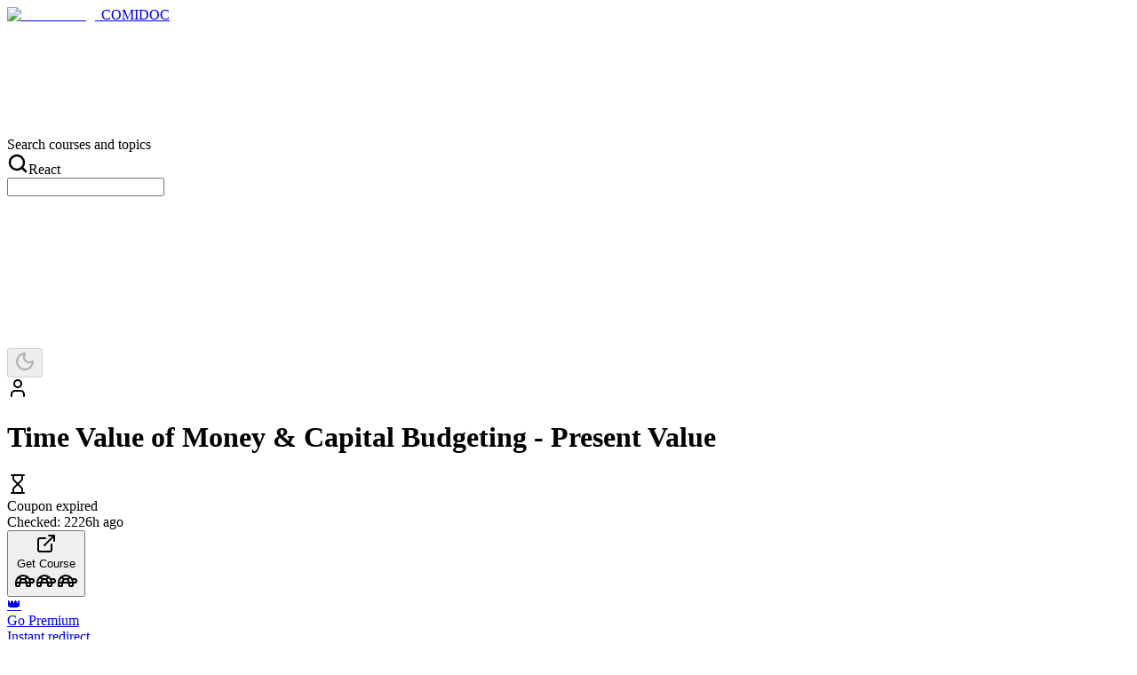

--- FILE ---
content_type: text/html; charset=utf-8
request_url: https://comidoc.com/udemy/time-value-of-money-capital-budgeting-present-value
body_size: 16735
content:
<!DOCTYPE html><html lang="en" class="h-full" style="--background:oklch(0.18 0.04 260);--foreground:oklch(0.98 0.01 240);--card:oklch(0.22 0.05 260);--card-foreground:oklch(0.98 0.01 240);--popover:oklch(0.22 0.05 260);--popover-foreground:oklch(0.98 0.01 240);--primary:oklch(0.6 0.18 260);--primary-foreground:oklch(0.98 0 0);--secondary:oklch(0.28 0.06 260);--secondary-foreground:oklch(0.98 0.01 240);--muted:oklch(0.25 0.05 260);--muted-foreground:oklch(0.7 0.03 260);--accent:oklch(0.6 0.18 260);--accent-foreground:oklch(0.98 0 0);--destructive:oklch(0.6 0.2 25);--destructive-foreground:oklch(0.98 0 0);--border:oklch(0.3 0.06 260);--input:oklch(0.3 0.06 260);--ring:oklch(0.6 0.18 260);--chart-1:oklch(0.6 0.18 260);--chart-2:oklch(0.55 0.15 260);--chart-3:oklch(0.5 0.12 260);--chart-4:oklch(0.45 0.1 260);--chart-5:oklch(0.4 0.08 260);--sidebar-background:oklch(0.15 0.04 260);--sidebar-foreground:oklch(0.98 0.01 240);--sidebar-primary:oklch(0.6 0.18 260);--sidebar-primary-foreground:oklch(0.98 0 0);--sidebar-accent:oklch(0.6 0.18 260);--sidebar-accent-foreground:oklch(0.98 0 0);--sidebar-border:oklch(0.3 0.06 260);--sidebar-ring:oklch(0.6 0.18 260);--radius:0.5rem;--shadow-offset-x:0px;--shadow-offset-y:4px;--shadow-blur:8px;--shadow-spread:-1px;--shadow-opacity:0.1;--shadow-color:hsl(0 0% 0%);--shadow-2xs:0px 4px 8px -1px hsl(0 0% 0% / 0.15);--shadow-xs:0px 4px 8px -1px hsl(0 0% 0% / 0.15);--shadow-sm:0px 4px 8px -1px hsl(0 0% 0% / 0.2), 0px 1px 2px -2px hsl(0 0% 0% / 0.2);--shadow:0px 4px 8px -1px hsl(0 0% 0% / 0.2), 0px 1px 2px -2px hsl(0 0% 0% / 0.2);--shadow-md:0px 4px 8px -1px hsl(0 0% 0% / 0.2), 0px 2px 4px -2px hsl(0 0% 0% / 0.2);--shadow-lg:0px 4px 8px -1px hsl(0 0% 0% / 0.2), 0px 4px 6px -2px hsl(0 0% 0% / 0.2);--shadow-xl:0px 4px 8px -1px hsl(0 0% 0% / 0.2), 0px 8px 10px -2px hsl(0 0% 0% / 0.2);--shadow-2xl:0px 4px 8px -1px hsl(0 0% 0% / 0.4);--font-sans:Inter, sans-serif;--font-serif:Merriweather, serif;--font-mono:JetBrains Mono, monospace;--letter-spacing:0em;--spacing:0.25rem"><head><meta charSet="utf-8"/><meta name="viewport" content="width=device-width, initial-scale=1"/><link rel="preload" as="image" imageSrcSet="/_next/image?url=%2Flogo.png&amp;w=32&amp;q=75 1x, /_next/image?url=%2Flogo.png&amp;w=48&amp;q=75 2x"/><link rel="stylesheet" href="/_next/static/chunks/665dc3aa4aa2d85c.css" data-precedence="next"/><link rel="stylesheet" href="/_next/static/chunks/24711078e8ba8039.css" data-precedence="next"/><link rel="preload" as="script" fetchPriority="low" href="/_next/static/chunks/7a2cf3b9fec38e8a.js"/><script src="/_next/static/chunks/7196877e0faa8cdf.js" async=""></script><script src="/_next/static/chunks/1fc467a17a26d389.js" async=""></script><script src="/_next/static/chunks/3e292df4722b1a31.js" async=""></script><script src="/_next/static/chunks/6413c6c73ce64b7d.js" async=""></script><script src="/_next/static/chunks/turbopack-68198378d49bb4dd.js" async=""></script><script src="/_next/static/chunks/c143e5b558e2489f.js" async=""></script><script src="/_next/static/chunks/812b27c860681243.js" async=""></script><script src="/_next/static/chunks/d03dc74307ace1c7.js" async=""></script><script src="/_next/static/chunks/226f393597443326.js" async=""></script><script src="/_next/static/chunks/e20106b9560169ba.js" async=""></script><script src="/_next/static/chunks/58cb3d450ab817f8.js" async=""></script><script src="/_next/static/chunks/ad4b0a04302bd943.js" async=""></script><script src="/_next/static/chunks/5966a82b65bf4d3e.js" async=""></script><script src="/_next/static/chunks/8e6799fe04de3e70.js" async=""></script><script src="/_next/static/chunks/830b76b2b65b0546.js" async=""></script><script src="/_next/static/chunks/de571921d2311769.js" async=""></script><script src="/_next/static/chunks/c8a72898ae18e7c0.js" async=""></script><script src="/_next/static/chunks/afc7661ac47dcd55.js" async=""></script><script src="/_next/static/chunks/f692608037f1c244.js" async=""></script><script src="/_next/static/chunks/33408698bf792e89.js" async=""></script><link rel="preload" href="https://plausible.amorem.cloud/js/plausible.js" as="script"/><meta name="next-size-adjust" content=""/><script src="/_next/static/chunks/a6dad97d9634a72d.js" noModule=""></script></head><body class="inter_5901b7c6-module__ec5Qua__variable h-full antialiased relative"><div hidden=""><!--$?--><template id="B:0"></template><!--/$--></div><script>((a,b,c,d,e,f,g,h)=>{let i=document.documentElement,j=["light","dark"];function k(b){var c;(Array.isArray(a)?a:[a]).forEach(a=>{let c="class"===a,d=c&&f?e.map(a=>f[a]||a):e;c?(i.classList.remove(...d),i.classList.add(f&&f[b]?f[b]:b)):i.setAttribute(a,b)}),c=b,h&&j.includes(c)&&(i.style.colorScheme=c)}if(d)k(d);else try{let a=localStorage.getItem(b)||c,d=g&&"system"===a?window.matchMedia("(prefers-color-scheme: dark)").matches?"dark":"light":a;k(d)}catch(a){}})("data-theme","comidoc-theme","dark",null,["light","dark"],null,true,true)</script><!--$?--><template id="B:1"></template><div></div><!--/$--><script>requestAnimationFrame(function(){$RT=performance.now()});</script><script src="/_next/static/chunks/7a2cf3b9fec38e8a.js" id="_R_" async=""></script><div hidden id="S:1"><!--$--><!--/$--><div class="min-h-screen bg-background text-foreground relative selection:bg-primary/20"><div class="fixed inset-0 z-0 pointer-events-none bg-grid-pattern opacity-[0.6]" aria-hidden="true"></div><div class="relative z-10"><div class="flex relative z-10 flex-col min-h-screen"><header class="sticky top-0 z-50 w-full border-b border-border bg-background/80 backdrop-blur-md"><nav class="flex w-full items-center justify-between gap-2 overflow-x-auto px-3 py-4 sm:grid sm:overflow-visible sm:[grid-template-columns:1fr_auto] lg:[grid-template-columns:auto_1fr_auto] sm:gap-y-0 sm:px-6 sm:gap-x-8 lg:px-8 lg:gap-x-10 xl:px-12 xl:gap-x-14 2xl:px-16 2xl:gap-x-16"><div class="hidden items-center justify-start lg:flex justify-self-start"><a class="group flex items-center gap-2" href="/"><img alt="Comidoc logo" width="24" height="24" decoding="async" data-nimg="1" class="hidden h-6 w-6 xl:block" style="color:transparent" srcSet="/_next/image?url=%2Flogo.png&amp;w=32&amp;q=75 1x, /_next/image?url=%2Flogo.png&amp;w=48&amp;q=75 2x" src="/_next/image?url=%2Flogo.png&amp;w=48&amp;q=75"/><span class="font-semibold tracking-wider text-foreground">COMIDOC</span></a></div><div class="flex flex-1 min-w-0 items-center gap-2 sm:gap-4 overflow-x-auto overflow-y-visible sm:w-full sm:flex-row sm:items-center sm:min-w-full sm:overflow-visible justify-between sm:justify-center"><div class="flex shrink-0 flex-nowrap items-center justify-center gap-2 sm:gap-3 md:gap-4 lg:gap-5 min-w-max overflow-hidden" style="opacity:0;width:0px;transform:scale(0.95)"><a class="inline-flex h-9 items-center justify-center whitespace-nowrap rounded-md px-3 sm:px-3.5 md:px-4 lg:px-5 xl:px-6 py-2 text-sm font-semibold transition-all duration-150 sm:text-sm md:text-sm lg:text-base xl:text-base 2xl:text-lg border border-border/50 bg-background/10 text-foreground/80 hover:border-primary/40 hover:bg-primary/15 hover:text-foreground" href="/coupons"><svg xmlns="http://www.w3.org/2000/svg" width="24" height="24" viewBox="0 0 24 24" fill="none" stroke="currentColor" stroke-width="2" stroke-linecap="round" stroke-linejoin="round" class="lucide lucide-ticket w-4 h-4 md:hidden lg:block lg:mr-2 text-foreground/70" aria-hidden="true"><path d="M2 9a3 3 0 0 1 0 6v2a2 2 0 0 0 2 2h16a2 2 0 0 0 2-2v-2a3 3 0 0 1 0-6V7a2 2 0 0 0-2-2H4a2 2 0 0 0-2 2Z"></path><path d="M13 5v2"></path><path d="M13 17v2"></path><path d="M13 11v2"></path></svg><span class="hidden md:inline lg:hidden">Coupons</span><span class="hidden lg:inline">Verified Coupons</span></a><a class="inline-flex h-9 items-center justify-center whitespace-nowrap rounded-md px-3 sm:px-3.5 md:px-4 lg:px-5 xl:px-6 py-2 text-sm font-semibold transition-all duration-150 sm:text-sm md:text-sm lg:text-base xl:text-base 2xl:text-lg border border-border/50 bg-background/10 text-foreground/80 hover:border-primary/40 hover:bg-primary/15 hover:text-foreground" href="/free"><svg xmlns="http://www.w3.org/2000/svg" width="24" height="24" viewBox="0 0 24 24" fill="none" stroke="currentColor" stroke-width="2" stroke-linecap="round" stroke-linejoin="round" class="lucide lucide-gift w-4 h-4 md:hidden lg:block lg:mr-2 text-foreground/70" aria-hidden="true"><rect x="3" y="8" width="18" height="4" rx="1"></rect><path d="M12 8v13"></path><path d="M19 12v7a2 2 0 0 1-2 2H7a2 2 0 0 1-2-2v-7"></path><path d="M7.5 8a2.5 2.5 0 0 1 0-5A4.8 8 0 0 1 12 8a4.8 8 0 0 1 4.5-5 2.5 2.5 0 0 1 0 5"></path></svg><span class="hidden md:inline lg:hidden">Free</span><span class="hidden lg:inline">Free Courses</span></a></div><div class="flex flex-1 transition-all ease-in-out relative w-auto min-w-[200px] duration-200 justify-center"><div class="relative w-full max-w-2xl lg:max-w-2xl"><label for="global-search" class="sr-only">Search courses and topics</label><div class="relative flex items-center rounded-md border px-3 py-2 transition-all cursor-pointer border-border/50 bg-background/10 hover:border-primary/40 hover:bg-primary/15 duration-200 ease-out"><div class="pointer-events-none absolute inset-y-0 left-3 flex items-center"><div class="flex items-center gap-2"><svg xmlns="http://www.w3.org/2000/svg" width="24" height="24" viewBox="0 0 24 24" fill="none" stroke="currentColor" stroke-width="2.5" stroke-linecap="round" stroke-linejoin="round" class="lucide lucide-search h-3.5 w-3.5" aria-hidden="true" style="color:color-mix(in oklch, var(--foreground) 70%, transparent)"><path d="m21 21-4.34-4.34"></path><circle cx="11" cy="11" r="8"></circle></svg><span class="text-sm text-muted-foreground/70">React</span></div></div><input id="global-search" type="text" inputMode="search" autoComplete="off" placeholder="" class="w-full bg-transparent text-sm text-foreground placeholder:text-muted-foreground focus:outline-none transition-all pl-0 opacity-0 pointer-events-none duration-150" value=""/></div></div></div><div class="hidden md:flex shrink-0 flex-nowrap items-center justify-center gap-2 sm:gap-3 min-w-max overflow-hidden" style="opacity:0;width:0px;transform:scale(0.95)"><a aria-label="Submit Course" class="h-9 justify-center whitespace-nowrap rounded-md px-3 sm:px-3.5 md:px-4 lg:px-5 xl:px-6 py-2 text-sm font-semibold transition-all duration-150 sm:text-sm md:text-sm lg:text-base xl:text-base 2xl:text-lg border border-border/50 bg-background/10 text-foreground/80 hover:border-primary/40 hover:bg-primary/15 hover:text-foreground shadow-none flex items-center gap-2" href="/submit"><svg xmlns="http://www.w3.org/2000/svg" width="24" height="24" viewBox="0 0 24 24" fill="none" stroke="currentColor" stroke-width="2" stroke-linecap="round" stroke-linejoin="round" class="lucide lucide-send w-4 h-4" aria-hidden="true"><path d="M14.536 21.686a.5.5 0 0 0 .937-.024l6.5-19a.496.496 0 0 0-.635-.635l-19 6.5a.5.5 0 0 0-.024.937l7.93 3.18a2 2 0 0 1 1.112 1.11z"></path><path d="m21.854 2.147-10.94 10.939"></path></svg><span class="hidden xl:inline">Submit Course</span></a><a aria-label="Advertise" class="h-9 justify-center whitespace-nowrap rounded-md px-3 sm:px-3.5 md:px-4 lg:px-5 xl:px-6 py-2 text-sm font-semibold transition-all duration-150 sm:text-sm md:text-sm lg:text-base xl:text-base 2xl:text-lg border border-border/50 bg-background/10 text-foreground/80 hover:border-primary/40 hover:bg-primary/15 hover:text-foreground shadow-none flex items-center gap-2" href="/advertiser"><svg xmlns="http://www.w3.org/2000/svg" width="24" height="24" viewBox="0 0 24 24" fill="none" stroke="currentColor" stroke-width="2" stroke-linecap="round" stroke-linejoin="round" class="lucide lucide-megaphone w-4 h-4" aria-hidden="true"><path d="M11 6a13 13 0 0 0 8.4-2.8A1 1 0 0 1 21 4v12a1 1 0 0 1-1.6.8A13 13 0 0 0 11 14H5a2 2 0 0 1-2-2V8a2 2 0 0 1 2-2z"></path><path d="M6 14a12 12 0 0 0 2.4 7.2 2 2 0 0 0 3.2-2.4A8 8 0 0 1 10 14"></path><path d="M8 6v8"></path></svg><span class="hidden xl:inline">Advertise</span></a></div></div><div class="flex md:hidden items-center justify-center gap-3 overflow-hidden" style="opacity:0;width:0px;transform:scale(0.95)"><button type="button" class="flex h-9 w-9 items-center justify-center rounded-md border border-border/50 bg-background/10 text-foreground/70 shadow-none transition-colors hover:border-primary/50 hover:bg-primary/15 hover:text-foreground" aria-label="Toggle theme" disabled=""><svg xmlns="http://www.w3.org/2000/svg" width="24" height="24" viewBox="0 0 24 24" fill="none" stroke="currentColor" stroke-width="2" stroke-linecap="round" stroke-linejoin="round" class="lucide lucide-moon h-4 w-4" aria-hidden="true"><path d="M20.985 12.486a9 9 0 1 1-9.473-9.472c.405-.022.617.46.402.803a6 6 0 0 0 8.268 8.268c.344-.215.825-.004.803.401"></path></svg></button><div class="flex items-center"><div class="flex h-9 w-9 items-center justify-center rounded-md border border-border/50 bg-background/10 text-foreground/70 transition-colors duration-200 shadow-none hover:border-primary/50 hover:bg-primary/15 hover:text-foreground focus-visible:outline-none focus-visible:ring-2 focus-visible:ring-offset-2 focus-visible:ring-primary/30 focus-visible:ring-offset-background" aria-hidden="true"><svg xmlns="http://www.w3.org/2000/svg" width="24" height="24" viewBox="0 0 24 24" fill="none" stroke="currentColor" stroke-width="2" stroke-linecap="round" stroke-linejoin="round" class="lucide lucide-user h-4 w-4 animate-pulse" aria-hidden="true"><path d="M19 21v-2a4 4 0 0 0-4-4H9a4 4 0 0 0-4 4v2"></path><circle cx="12" cy="7" r="4"></circle></svg></div></div></div><div class="hidden md:flex items-center gap-3 justify-self-end"><button type="button" class="flex h-9 w-9 items-center justify-center rounded-md border border-border/50 bg-background/10 text-foreground/70 shadow-none transition-colors hover:border-primary/50 hover:bg-primary/15 hover:text-foreground" aria-label="Toggle theme" disabled=""><svg xmlns="http://www.w3.org/2000/svg" width="24" height="24" viewBox="0 0 24 24" fill="none" stroke="currentColor" stroke-width="2" stroke-linecap="round" stroke-linejoin="round" class="lucide lucide-moon h-4 w-4" aria-hidden="true"><path d="M20.985 12.486a9 9 0 1 1-9.473-9.472c.405-.022.617.46.402.803a6 6 0 0 0 8.268 8.268c.344-.215.825-.004.803.401"></path></svg></button><div class="flex items-center"><div class="flex h-9 w-9 items-center justify-center rounded-md border border-border/50 bg-background/10 text-foreground/70 transition-colors duration-200 shadow-none hover:border-primary/50 hover:bg-primary/15 hover:text-foreground focus-visible:outline-none focus-visible:ring-2 focus-visible:ring-offset-2 focus-visible:ring-primary/30 focus-visible:ring-offset-background" aria-hidden="true"><svg xmlns="http://www.w3.org/2000/svg" width="24" height="24" viewBox="0 0 24 24" fill="none" stroke="currentColor" stroke-width="2" stroke-linecap="round" stroke-linejoin="round" class="lucide lucide-user h-4 w-4 animate-pulse" aria-hidden="true"><path d="M19 21v-2a4 4 0 0 0-4-4H9a4 4 0 0 0-4 4v2"></path><circle cx="12" cy="7" r="4"></circle></svg></div></div></div></nav></header><div class="flex flex-1 pt-2"><main class="container flex flex-col flex-1 px-2 mx-auto w-full sm:px-3 lg:px-4"><template id="P:2"></template><!--$?--><template id="B:3"></template><!--/$--></main></div><footer class="mt-auto border-t backdrop-blur-sm border-border bg-background/60"><div class="container px-4 py-10 mx-auto"><div class="flex flex-col gap-10 lg:grid lg:grid-cols-[minmax(0,1fr)_minmax(0,1fr)_minmax(0,1fr)] lg:items-start lg:gap-12"><div class="text-center lg:text-left"><h3 class="text-sm font-semibold tracking-wide uppercase text-foreground/80">About</h3><p class="mt-4 text-sm text-foreground/70">Discover the best Udemy deals thanks to a community that shares verified coupons every single day.</p><div class="mt-6 flex flex-wrap justify-center gap-3 lg:justify-start"><a target="_blank" rel="noreferrer noopener" class="flex items-center gap-2 rounded-full border border-border/40 bg-background/10 p-2 lg:px-4 lg:py-2 text-xs font-medium uppercase tracking-wide text-foreground transition-all duration-300 hover:border-primary/40 hover:bg-primary/15" aria-label="Telegram" href="https://t.me/comidoc"><span class="relative h-6 w-6 overflow-hidden rounded-full bg-background/20"><img alt="Telegram logo" loading="lazy" width="24" height="24" decoding="async" data-nimg="1" class="h-full w-full object-contain" style="color:transparent" src="/telegram.svg"/></span><span class="hidden lg:inline">Telegram</span></a><a target="_blank" rel="noreferrer noopener" class="flex items-center gap-2 rounded-full border border-border/40 bg-background/10 p-2 lg:px-4 lg:py-2 text-xs font-medium uppercase tracking-wide text-foreground transition-all duration-300 hover:border-primary/40 hover:bg-primary/15" aria-label="Twitter" href="https://x.com/comidoc"><span class="relative h-6 w-6 overflow-hidden rounded-full bg-background/20"><img alt="Twitter logo" loading="lazy" width="24" height="24" decoding="async" data-nimg="1" class="h-full w-full object-contain" style="color:transparent" src="/x.svg"/></span><span class="hidden lg:inline">Twitter</span></a><a class="flex items-center gap-2 rounded-full border border-border/40 bg-background/10 p-2 lg:px-4 lg:py-2 text-xs font-medium uppercase tracking-wide text-foreground transition-all duration-300 hover:border-primary/40 hover:bg-primary/15" aria-label="RSS" href="/rss.xml"><span class="relative h-6 w-6 overflow-hidden rounded-full bg-background/20"><img alt="RSS logo" loading="lazy" width="24" height="24" decoding="async" data-nimg="1" class="h-full w-full object-contain" style="color:transparent" src="/rss.svg"/></span><span class="hidden lg:inline">RSS</span></a></div></div><section aria-label="Browser extensions" class="text-center lg:text-left"><h3 class="text-sm font-semibold tracking-wide uppercase text-foreground/80">Browser extensions</h3><p class="mt-4 text-sm text-foreground/70">Install Comidoc on your browser to detect coupons automatically while you browse Udemy website.</p><div class="mt-6 flex flex-wrap gap-3 justify-center lg:justify-start"><a href="https://chromewebstore.google.com/detail/comidoc/enggccnigdjpfjajmgicpdmbdfcecbfi" target="_blank" rel="noreferrer noopener" class="flex gap-2 items-center p-2 lg:px-4 lg:py-2 text-xs font-medium tracking-wide uppercase rounded-full border transition-all duration-300 group border-border/40 bg-background/10 text-foreground hover:border-primary/40 hover:bg-primary/15" aria-label="Chrome"><span class="overflow-hidden relative w-6 h-6 rounded-full bg-background/20"><img alt="Chrome logo" loading="lazy" width="24" height="24" decoding="async" data-nimg="1" class="object-contain w-full h-full" style="color:transparent" src="/chrome.svg"/></span><span class="hidden lg:inline">Chrome</span></a><a href="https://addons.mozilla.org/en-US/firefox/addon/comidoc/" target="_blank" rel="noreferrer noopener" class="flex gap-2 items-center p-2 lg:px-4 lg:py-2 text-xs font-medium tracking-wide uppercase rounded-full border transition-all duration-300 group border-border/40 bg-background/10 text-foreground hover:border-primary/40 hover:bg-primary/15" aria-label="Firefox"><span class="overflow-hidden relative w-6 h-6 rounded-full bg-background/20"><img alt="Firefox logo" loading="lazy" width="24" height="24" decoding="async" data-nimg="1" class="object-contain w-full h-full" style="color:transparent" src="/firefox.svg"/></span><span class="hidden lg:inline">Firefox</span></a><a href="https://microsoftedge.microsoft.com/addons/detail/comidoc/gbgjpkbfcgbabafkikbfdhiagogbdnke" target="_blank" rel="noreferrer noopener" class="flex gap-2 items-center p-2 lg:px-4 lg:py-2 text-xs font-medium tracking-wide uppercase rounded-full border transition-all duration-300 group border-border/40 bg-background/10 text-foreground hover:border-primary/40 hover:bg-primary/15" aria-label="Edge"><span class="overflow-hidden relative w-6 h-6 rounded-full bg-background/20"><img alt="Edge logo" loading="lazy" width="24" height="24" decoding="async" data-nimg="1" class="object-contain w-full h-full" style="color:transparent" src="/edge.svg"/></span><span class="hidden lg:inline">Edge</span></a><a href="https://apps.apple.com/app/comidoc/id1596445383" target="_blank" rel="noreferrer noopener" class="flex gap-2 items-center p-2 lg:px-4 lg:py-2 text-xs font-medium tracking-wide uppercase rounded-full border transition-all duration-300 group border-border/40 bg-background/10 text-foreground hover:border-primary/40 hover:bg-primary/15" aria-label="Safari"><span class="overflow-hidden relative w-6 h-6 rounded-full bg-background/20"><img alt="Safari logo" loading="lazy" width="24" height="24" decoding="async" data-nimg="1" class="object-contain w-full h-full" style="color:transparent" src="/safari.svg"/></span><span class="hidden lg:inline">Safari</span></a></div></section><section class="text-center lg:text-left"><h3 class="text-sm font-semibold tracking-wide uppercase text-foreground/80 text-center lg:text-left">Links</h3><div class="mt-4 grid w-fit grid-cols-2 gap-10 mx-auto sm:w-fit sm:gap-6 lg:mx-0 lg:w-full"><nav aria-label="Contributor Links" class="flex flex-col items-start gap-2 text-left sm:w-fit sm:pr-6 sm:justify-self-end lg:justify-self-start"><a class="text-sm transition-colors duration-300 text-foreground/70 hover:text-primary" href="/premium"><span class="md:hidden">Pricing</span><span class="hidden md:inline">Pricing</span></a><a class="text-sm transition-colors duration-300 text-foreground/70 hover:text-primary" href="/submit"><span class="md:hidden">Submit</span><span class="hidden md:inline">Submit Coupon</span></a><a class="text-sm transition-colors duration-300 text-foreground/70 hover:text-primary" href="/contributors"><span class="md:hidden">Contributors</span><span class="hidden md:inline">Contributors Team</span></a><a class="text-sm transition-colors duration-300 text-foreground/70 hover:text-primary" href="/advertiser"><span class="md:hidden">Advertise</span><span class="hidden md:inline">Advertise Here</span></a></nav><nav aria-label="Support Links" class="flex flex-col items-start gap-2 text-left sm:w-fit sm:pl-6 sm:justify-self-start"><a class="text-sm transition-colors duration-300 text-foreground/70 hover:text-primary" href="/contact"><span class="md:hidden">Contact</span><span class="hidden md:inline">Contact</span></a><a class="text-sm transition-colors duration-300 text-foreground/70 hover:text-primary" href="/privacy"><span class="md:hidden">Privacy</span><span class="hidden md:inline">Privacy Policy</span></a><a class="text-sm transition-colors duration-300 text-foreground/70 hover:text-primary" href="/terms"><span class="md:hidden">Terms</span><span class="hidden md:inline">Terms of Service</span></a></nav></div></section></div></div></footer></div><div role="region" aria-label="Notifications (F8)" tabindex="-1" style="pointer-events:none"><ol tabindex="-1" class="fixed bottom-4 right-4 z-[99999] flex w-full max-w-sm flex-col gap-3 sm:bottom-6 sm:right-6 outline-none"></ol></div></div></div></div><script>(self.__next_f=self.__next_f||[]).push([0])</script><script>self.__next_f.push([1,"1:\"$Sreact.fragment\"\n3:I[818886,[\"/_next/static/chunks/c143e5b558e2489f.js\",\"/_next/static/chunks/812b27c860681243.js\"],\"default\"]\n4:I[888966,[\"/_next/static/chunks/c143e5b558e2489f.js\",\"/_next/static/chunks/812b27c860681243.js\"],\"default\"]\n7:I[914622,[\"/_next/static/chunks/c143e5b558e2489f.js\",\"/_next/static/chunks/812b27c860681243.js\"],\"OutletBoundary\"]\n8:\"$Sreact.suspense\"\na:I[914622,[\"/_next/static/chunks/c143e5b558e2489f.js\",\"/_next/static/chunks/812b27c860681243.js\"],\"ViewportBoundary\"]\nc:I[914622,[\"/_next/static/chunks/c143e5b558e2489f.js\",\"/_next/static/chunks/812b27c860681243.js\"],\"MetadataBoundary\"]\ne:I[179738,[\"/_next/static/chunks/c143e5b558e2489f.js\",\"/_next/static/chunks/812b27c860681243.js\"],\"default\"]\nf:I[613243,[\"/_next/static/chunks/d03dc74307ace1c7.js\",\"/_next/static/chunks/226f393597443326.js\",\"/_next/static/chunks/e20106b9560169ba.js\",\"/_next/static/chunks/58cb3d450ab817f8.js\",\"/_next/static/chunks/ad4b0a04302bd943.js\",\"/_next/static/chunks/5966a82b65bf4d3e.js\",\"/_next/static/chunks/8e6799fe04de3e70.js\",\"/_next/static/chunks/830b76b2b65b0546.js\",\"/_next/static/chunks/de571921d2311769.js\",\"/_next/static/chunks/c8a72898ae18e7c0.js\"],\"default\"]\n10:I[698922,[\"/_next/static/chunks/d03dc74307ace1c7.js\",\"/_next/static/chunks/226f393597443326.js\",\"/_next/static/chunks/e20106b9560169ba.js\",\"/_next/static/chunks/58cb3d450ab817f8.js\",\"/_next/static/chunks/ad4b0a04302bd943.js\",\"/_next/static/chunks/5966a82b65bf4d3e.js\",\"/_next/static/chunks/8e6799fe04de3e70.js\",\"/_next/static/chunks/830b76b2b65b0546.js\",\"/_next/static/chunks/de571921d2311769.js\"],\"\"]\n11:I[635631,[\"/_next/static/chunks/d03dc74307ace1c7.js\",\"/_next/static/chunks/226f393597443326.js\",\"/_next/static/chunks/e20106b9560169ba.js\",\"/_next/static/chunks/58cb3d450ab817f8.js\",\"/_next/static/chunks/ad4b0a04302bd943.js\",\"/_next/static/chunks/5966a82b65bf4d3e.js\",\"/_next/static/chunks/8e6799fe04de3e70.js\",\"/_next/static/chunks/830b76b2b65b0546.js\",\"/_next/static/chunks/de571921d2311769.js\"],\"AttributionTracker\"]\n12:I[692876,[\"/_next/static/chunks/d03dc74307ace1c7.js\",\"/_next/static/chunks/226f393597443326.js\",\"/_next/static/chunks/e20106b9560169ba.js\",\"/_next/static/chunks/58cb3d450ab817f8.js\",\"/_next/static/chunks/ad4b0a04302bd943.js\",\"/_next/static/chunks/5966a82b65bf4d3e.js\",\"/_next/static/chunks/8e6799fe04de3e70.js\",\"/_next/static/chunks/830b76b2b65b0546.js\",\"/_next/static/chunks/de571921d2311769.js\"],\"ReferralTracker\"]\n13:I[689554,[\"/_next/static/chunks/d03dc74307ace1c7.js\",\"/_next/static/chunks/226f393597443326.js\",\"/_next/static/chunks/e20106b9560169ba.js\",\"/_next/static/chunks/58cb3d450ab817f8.js\",\"/_next/static/chunks/ad4b0a04302bd943.js\",\"/_next/static/chunks/5966a82b65bf4d3e.js\",\"/_next/static/chunks/8e6799fe04de3e70.js\",\"/_next/static/chunks/830b76b2b65b0546.js\",\"/_next/static/chunks/de571921d2311769.js\"],\"ThemeProvider\"]\n14:I[549463,[\"/_next/static/chunks/d03dc74307ace1c7.js\",\"/_next/static/chunks/226f393597443326.js\",\"/_next/static/chunks/e20106b9560169ba.js\",\"/_next/static/chunks/58cb3d450ab817f8.js\",\"/_next/static/chunks/ad4b0a04302bd943.js\",\"/_next/static/chunks/5966a82b65bf4d3e.js\",\"/_next/static/chunks/8e6799fe04de3e70.js\",\"/_next/static/chunks/830b76b2b65b0546.js\",\"/_next/static/chunks/de571921d2311769.js\"],\"ThemeManagerProvider\"]\n15:I[636670,[\"/_next/static/chunks/d03dc74307ace1c7.js\",\"/_next/static/chunks/226f393597443326.js\",\"/_next/static/chunks/e20106b9560169ba.js\",\"/_next/static/chunks/58cb3d450ab817f8.js\",\"/_next/static/chunks/ad4b0a04302bd943.js\",\"/_next/static/chunks/5966a82b65bf4d3e.js\",\"/_next/static/chunks/8e6799fe04de3e70.js\",\"/_next/static/chunks/830b76b2b65b0546.js\",\"/_next/static/chunks/de571921d2311769.js\"],\"NuqsAdapter\"]\n16:I[45356,[\"/_next/static/chunks/d03dc74307ace1c7.js\",\"/_next/static/chunks/226f393597443326.js\",\"/_next/static/chunks/e20106b9560169ba.js\",\"/_next/static/chunks/58cb3d450ab817f8.js\",\"/_next/static/chunks/ad4b0a04302bd943.js\",\"/_next/static/chunks/5966a82b65bf4d3e.js\",\"/_next/static/chunks/8e6799fe04de3e70.js\",\"/_next/static/chunks/830b76b2b65b0546.js\",\"/_next/static/chunks/de571921d2311769.js\"],\"AuthPro"])</script><script>self.__next_f.push([1,"vider\"]\n17:I[254729,[\"/_next/static/chunks/d03dc74307ace1c7.js\",\"/_next/static/chunks/226f393597443326.js\",\"/_next/static/chunks/e20106b9560169ba.js\",\"/_next/static/chunks/58cb3d450ab817f8.js\",\"/_next/static/chunks/ad4b0a04302bd943.js\",\"/_next/static/chunks/5966a82b65bf4d3e.js\",\"/_next/static/chunks/8e6799fe04de3e70.js\",\"/_next/static/chunks/830b76b2b65b0546.js\",\"/_next/static/chunks/de571921d2311769.js\"],\"OneTapProvider\"]\n18:I[555652,[\"/_next/static/chunks/d03dc74307ace1c7.js\",\"/_next/static/chunks/226f393597443326.js\",\"/_next/static/chunks/e20106b9560169ba.js\",\"/_next/static/chunks/58cb3d450ab817f8.js\",\"/_next/static/chunks/ad4b0a04302bd943.js\",\"/_next/static/chunks/5966a82b65bf4d3e.js\",\"/_next/static/chunks/8e6799fe04de3e70.js\",\"/_next/static/chunks/830b76b2b65b0546.js\",\"/_next/static/chunks/de571921d2311769.js\"],\"UserProvider\"]\n19:I[456985,[\"/_next/static/chunks/d03dc74307ace1c7.js\",\"/_next/static/chunks/226f393597443326.js\",\"/_next/static/chunks/e20106b9560169ba.js\",\"/_next/static/chunks/58cb3d450ab817f8.js\",\"/_next/static/chunks/ad4b0a04302bd943.js\",\"/_next/static/chunks/5966a82b65bf4d3e.js\",\"/_next/static/chunks/8e6799fe04de3e70.js\",\"/_next/static/chunks/830b76b2b65b0546.js\",\"/_next/static/chunks/de571921d2311769.js\"],\"PremiumConfigProvider\"]\n1a:I[25996,[\"/_next/static/chunks/d03dc74307ace1c7.js\",\"/_next/static/chunks/226f393597443326.js\",\"/_next/static/chunks/e20106b9560169ba.js\",\"/_next/static/chunks/58cb3d450ab817f8.js\",\"/_next/static/chunks/ad4b0a04302bd943.js\",\"/_next/static/chunks/5966a82b65bf4d3e.js\",\"/_next/static/chunks/8e6799fe04de3e70.js\",\"/_next/static/chunks/830b76b2b65b0546.js\",\"/_next/static/chunks/de571921d2311769.js\"],\"ThemeInitializer\"]\n1b:I[744841,[\"/_next/static/chunks/d03dc74307ace1c7.js\",\"/_next/static/chunks/226f393597443326.js\",\"/_next/static/chunks/e20106b9560169ba.js\",\"/_next/static/chunks/58cb3d450ab817f8.js\",\"/_next/static/chunks/ad4b0a04302bd943.js\",\"/_next/static/chunks/5966a82b65bf4d3e.js\",\"/_next/static/chunks/8e6799fe04de3e70.js\",\"/_next/static/chunks/830b76b2b65b0546.js\",\"/_next/static/chunks/de571921d2311769.js\"],\"FiltersProvider\"]\n1c:I[238467,[\"/_next/static/chunks/d03dc74307ace1c7.js\",\"/_next/static/chunks/226f393597443326.js\",\"/_next/static/chunks/e20106b9560169ba.js\",\"/_next/static/chunks/58cb3d450ab817f8.js\",\"/_next/static/chunks/ad4b0a04302bd943.js\",\"/_next/static/chunks/5966a82b65bf4d3e.js\",\"/_next/static/chunks/8e6799fe04de3e70.js\",\"/_next/static/chunks/830b76b2b65b0546.js\",\"/_next/static/chunks/de571921d2311769.js\"],\"BackgroundWrapper\"]\n1d:I[714316,[\"/_next/static/chunks/d03dc74307ace1c7.js\",\"/_next/static/chunks/226f393597443326.js\",\"/_next/static/chunks/e20106b9560169ba.js\",\"/_next/static/chunks/58cb3d450ab817f8.js\",\"/_next/static/chunks/ad4b0a04302bd943.js\",\"/_next/static/chunks/5966a82b65bf4d3e.js\",\"/_next/static/chunks/8e6799fe04de3e70.js\",\"/_next/static/chunks/830b76b2b65b0546.js\",\"/_next/static/chunks/de571921d2311769.js\"],\"LayoutView\"]\n1e:I[84636,[\"/_next/static/chunks/d03dc74307ace1c7.js\",\"/_next/static/chunks/226f393597443326.js\",\"/_next/static/chunks/e20106b9560169ba.js\",\"/_next/static/chunks/58cb3d450ab817f8.js\",\"/_next/static/chunks/ad4b0a04302bd943.js\",\"/_next/static/chunks/5966a82b65bf4d3e.js\",\"/_next/static/chunks/8e6799fe04de3e70.js\",\"/_next/static/chunks/830b76b2b65b0546.js\",\"/_next/static/chunks/de571921d2311769.js\"],\"default\"]\n22:I[269035,[\"/_next/static/chunks/d03dc74307ace1c7.js\",\"/_next/static/chunks/226f393597443326.js\",\"/_next/static/chunks/e20106b9560169ba.js\",\"/_next/static/chunks/58cb3d450ab817f8.js\",\"/_next/static/chunks/ad4b0a04302bd943.js\",\"/_next/static/chunks/5966a82b65bf4d3e.js\",\"/_next/static/chunks/8e6799fe04de3e70.js\",\"/_next/static/chunks/830b76b2b65b0546.js\",\"/_next/static/chunks/de571921d2311769.js\",\"/_next/static/chunks/afc7661ac47dcd55.js\"],\"Separator\"]\n23:I[48584,[\"/_next/static/chunks/d03dc74307ace1c7.js\",\"/_next/static/chunks/226f393597443326.js\",\"/_next/static/chunks/e20106b9560169ba.js\",\"/_next/static/chunks/58cb3d450ab817f8.js\",\"/_next/static/chunks/ad4b0a04302bd943.js\",\"/_next/static/chunks/5966a82b65bf4d3e.js\",\"/_next/sta"])</script><script>self.__next_f.push([1,"tic/chunks/8e6799fe04de3e70.js\",\"/_next/static/chunks/830b76b2b65b0546.js\",\"/_next/static/chunks/de571921d2311769.js\",\"/_next/static/chunks/afc7661ac47dcd55.js\"],\"\"]\n24:I[468417,[\"/_next/static/chunks/d03dc74307ace1c7.js\",\"/_next/static/chunks/226f393597443326.js\",\"/_next/static/chunks/e20106b9560169ba.js\",\"/_next/static/chunks/58cb3d450ab817f8.js\",\"/_next/static/chunks/ad4b0a04302bd943.js\",\"/_next/static/chunks/5966a82b65bf4d3e.js\",\"/_next/static/chunks/8e6799fe04de3e70.js\",\"/_next/static/chunks/830b76b2b65b0546.js\",\"/_next/static/chunks/de571921d2311769.js\"],\"default\"]\n25:I[334863,[\"/_next/static/chunks/d03dc74307ace1c7.js\",\"/_next/static/chunks/226f393597443326.js\",\"/_next/static/chunks/e20106b9560169ba.js\",\"/_next/static/chunks/58cb3d450ab817f8.js\",\"/_next/static/chunks/ad4b0a04302bd943.js\",\"/_next/static/chunks/5966a82b65bf4d3e.js\",\"/_next/static/chunks/8e6799fe04de3e70.js\",\"/_next/static/chunks/830b76b2b65b0546.js\",\"/_next/static/chunks/de571921d2311769.js\"],\"Toaster\"]\n:HL[\"/_next/static/chunks/665dc3aa4aa2d85c.css\",\"style\"]\n:HL[\"/_next/static/chunks/24711078e8ba8039.css\",\"style\"]\n:HL[\"/_next/static/media/83afe278b6a6bb3c-s.p.3a6ba036.woff2\",\"font\",{\"crossOrigin\":\"\",\"type\":\"font/woff2\"}]\n"])</script><script>self.__next_f.push([1,"0:{\"P\":null,\"b\":\"IKI_94qLQuayBpaO7RkV6\",\"c\":[\"\",\"udemy\",\"time-value-of-money-capital-budgeting-present-value\"],\"q\":\"\",\"i\":false,\"f\":[[[\"\",{\"children\":[\"udemy\",{\"children\":[[\"slug\",\"time-value-of-money-capital-budgeting-present-value\",\"d\"],{\"children\":[\"__PAGE__\",{}]}]}]},\"$undefined\",\"$undefined\",true],[[\"$\",\"$1\",\"c\",{\"children\":[[[\"$\",\"link\",\"0\",{\"rel\":\"stylesheet\",\"href\":\"/_next/static/chunks/665dc3aa4aa2d85c.css\",\"precedence\":\"next\",\"crossOrigin\":\"$undefined\",\"nonce\":\"$undefined\"}],[\"$\",\"link\",\"1\",{\"rel\":\"stylesheet\",\"href\":\"/_next/static/chunks/24711078e8ba8039.css\",\"precedence\":\"next\",\"crossOrigin\":\"$undefined\",\"nonce\":\"$undefined\"}],[\"$\",\"script\",\"script-0\",{\"src\":\"/_next/static/chunks/d03dc74307ace1c7.js\",\"async\":true,\"nonce\":\"$undefined\"}],[\"$\",\"script\",\"script-1\",{\"src\":\"/_next/static/chunks/226f393597443326.js\",\"async\":true,\"nonce\":\"$undefined\"}],[\"$\",\"script\",\"script-2\",{\"src\":\"/_next/static/chunks/e20106b9560169ba.js\",\"async\":true,\"nonce\":\"$undefined\"}],[\"$\",\"script\",\"script-3\",{\"src\":\"/_next/static/chunks/58cb3d450ab817f8.js\",\"async\":true,\"nonce\":\"$undefined\"}],[\"$\",\"script\",\"script-4\",{\"src\":\"/_next/static/chunks/ad4b0a04302bd943.js\",\"async\":true,\"nonce\":\"$undefined\"}],[\"$\",\"script\",\"script-5\",{\"src\":\"/_next/static/chunks/5966a82b65bf4d3e.js\",\"async\":true,\"nonce\":\"$undefined\"}],[\"$\",\"script\",\"script-6\",{\"src\":\"/_next/static/chunks/8e6799fe04de3e70.js\",\"async\":true,\"nonce\":\"$undefined\"}],[\"$\",\"script\",\"script-7\",{\"src\":\"/_next/static/chunks/830b76b2b65b0546.js\",\"async\":true,\"nonce\":\"$undefined\"}],[\"$\",\"script\",\"script-8\",{\"src\":\"/_next/static/chunks/de571921d2311769.js\",\"async\":true,\"nonce\":\"$undefined\"}]],\"$L2\"]}],{\"children\":[[\"$\",\"$1\",\"c\",{\"children\":[null,[\"$\",\"$L3\",null,{\"parallelRouterKey\":\"children\",\"error\":\"$undefined\",\"errorStyles\":\"$undefined\",\"errorScripts\":\"$undefined\",\"template\":[\"$\",\"$L4\",null,{}],\"templateStyles\":\"$undefined\",\"templateScripts\":\"$undefined\",\"notFound\":\"$undefined\",\"forbidden\":\"$undefined\",\"unauthorized\":\"$undefined\"}]]}],{\"children\":[[\"$\",\"$1\",\"c\",{\"children\":[[[\"$\",\"script\",\"script-0\",{\"src\":\"/_next/static/chunks/c8a72898ae18e7c0.js\",\"async\":true,\"nonce\":\"$undefined\"}]],\"$L5\"]}],{\"children\":[[\"$\",\"$1\",\"c\",{\"children\":[\"$L6\",[[\"$\",\"script\",\"script-0\",{\"src\":\"/_next/static/chunks/f692608037f1c244.js\",\"async\":true,\"nonce\":\"$undefined\"}],[\"$\",\"script\",\"script-1\",{\"src\":\"/_next/static/chunks/33408698bf792e89.js\",\"async\":true,\"nonce\":\"$undefined\"}]],[\"$\",\"$L7\",null,{\"children\":[\"$\",\"$8\",null,{\"name\":\"Next.MetadataOutlet\",\"children\":\"$@9\"}]}]]}],{},null,false,false]},null,false,false]},null,false,false]},null,false,false],[\"$\",\"$1\",\"h\",{\"children\":[null,[\"$\",\"$La\",null,{\"children\":\"$Lb\"}],[\"$\",\"div\",null,{\"hidden\":true,\"children\":[\"$\",\"$Lc\",null,{\"children\":[\"$\",\"$8\",null,{\"name\":\"Next.Metadata\",\"children\":\"$Ld\"}]}]}],[\"$\",\"meta\",null,{\"name\":\"next-size-adjust\",\"content\":\"\"}]]}],false]],\"m\":\"$undefined\",\"G\":[\"$e\",[]],\"S\":false}\n"])</script><script>self.__next_f.push([1,"b:[[\"$\",\"meta\",\"0\",{\"charSet\":\"utf-8\"}],[\"$\",\"meta\",\"1\",{\"name\":\"viewport\",\"content\":\"width=device-width, initial-scale=1\"}]]\n5:[\"$\",\"$Lf\",null,{\"show\":true,\"children\":[\"$\",\"$L3\",null,{\"parallelRouterKey\":\"children\",\"error\":\"$undefined\",\"errorStyles\":\"$undefined\",\"errorScripts\":\"$undefined\",\"template\":[\"$\",\"$L4\",null,{}],\"templateStyles\":\"$undefined\",\"templateScripts\":\"$undefined\",\"notFound\":\"$undefined\",\"forbidden\":\"$undefined\",\"unauthorized\":\"$undefined\"}]}]\n"])</script><script>self.__next_f.push([1,"2:[\"$\",\"html\",null,{\"lang\":\"en\",\"className\":\"h-full\",\"suppressHydrationWarning\":true,\"style\":{\"--background\":\"oklch(0.18 0.04 260)\",\"--foreground\":\"oklch(0.98 0.01 240)\",\"--card\":\"oklch(0.22 0.05 260)\",\"--card-foreground\":\"oklch(0.98 0.01 240)\",\"--popover\":\"oklch(0.22 0.05 260)\",\"--popover-foreground\":\"oklch(0.98 0.01 240)\",\"--primary\":\"oklch(0.6 0.18 260)\",\"--primary-foreground\":\"oklch(0.98 0 0)\",\"--secondary\":\"oklch(0.28 0.06 260)\",\"--secondary-foreground\":\"oklch(0.98 0.01 240)\",\"--muted\":\"oklch(0.25 0.05 260)\",\"--muted-foreground\":\"oklch(0.7 0.03 260)\",\"--accent\":\"oklch(0.6 0.18 260)\",\"--accent-foreground\":\"oklch(0.98 0 0)\",\"--destructive\":\"oklch(0.6 0.2 25)\",\"--destructive-foreground\":\"oklch(0.98 0 0)\",\"--border\":\"oklch(0.3 0.06 260)\",\"--input\":\"oklch(0.3 0.06 260)\",\"--ring\":\"oklch(0.6 0.18 260)\",\"--chart-1\":\"oklch(0.6 0.18 260)\",\"--chart-2\":\"oklch(0.55 0.15 260)\",\"--chart-3\":\"oklch(0.5 0.12 260)\",\"--chart-4\":\"oklch(0.45 0.1 260)\",\"--chart-5\":\"oklch(0.4 0.08 260)\",\"--sidebar-background\":\"oklch(0.15 0.04 260)\",\"--sidebar-foreground\":\"oklch(0.98 0.01 240)\",\"--sidebar-primary\":\"oklch(0.6 0.18 260)\",\"--sidebar-primary-foreground\":\"oklch(0.98 0 0)\",\"--sidebar-accent\":\"oklch(0.6 0.18 260)\",\"--sidebar-accent-foreground\":\"oklch(0.98 0 0)\",\"--sidebar-border\":\"oklch(0.3 0.06 260)\",\"--sidebar-ring\":\"oklch(0.6 0.18 260)\",\"--radius\":\"0.5rem\",\"--shadow-offset-x\":\"0px\",\"--shadow-offset-y\":\"4px\",\"--shadow-blur\":\"8px\",\"--shadow-spread\":\"-1px\",\"--shadow-opacity\":\"0.1\",\"--shadow-color\":\"hsl(0 0% 0%)\",\"--shadow-2xs\":\"0px 4px 8px -1px hsl(0 0% 0% / 0.15)\",\"--shadow-xs\":\"0px 4px 8px -1px hsl(0 0% 0% / 0.15)\",\"--shadow-sm\":\"0px 4px 8px -1px hsl(0 0% 0% / 0.2), 0px 1px 2px -2px hsl(0 0% 0% / 0.2)\",\"--shadow\":\"0px 4px 8px -1px hsl(0 0% 0% / 0.2), 0px 1px 2px -2px hsl(0 0% 0% / 0.2)\",\"--shadow-md\":\"0px 4px 8px -1px hsl(0 0% 0% / 0.2), 0px 2px 4px -2px hsl(0 0% 0% / 0.2)\",\"--shadow-lg\":\"0px 4px 8px -1px hsl(0 0% 0% / 0.2), 0px 4px 6px -2px hsl(0 0% 0% / 0.2)\",\"--shadow-xl\":\"0px 4px 8px -1px hsl(0 0% 0% / 0.2), 0px 8px 10px -2px hsl(0 0% 0% / 0.2)\",\"--shadow-2xl\":\"0px 4px 8px -1px hsl(0 0% 0% / 0.4)\",\"--font-sans\":\"Inter, sans-serif\",\"--font-serif\":\"Merriweather, serif\",\"--font-mono\":\"JetBrains Mono, monospace\",\"--letter-spacing\":\"0em\",\"--spacing\":\"0.25rem\"},\"children\":[\"$\",\"body\",null,{\"className\":\"inter_5901b7c6-module__ec5Qua__variable h-full antialiased relative\",\"style\":\"$undefined\",\"children\":[[[\"$\",\"$L10\",null,{\"async\":true,\"defer\":true,\"data-api\":\"$undefined\",\"data-domain\":\"comidoc.com\",\"data-exclude\":\"$undefined\",\"src\":\"https://plausible.amorem.cloud/js/plausible.js\",\"integrity\":\"$undefined\",\"crossOrigin\":\"$undefined\"}],[\"$\",\"$L10\",null,{\"id\":\"next-plausible-init\",\"dangerouslySetInnerHTML\":{\"__html\":\"window.plausible = window.plausible || function() { (window.plausible.q = window.plausible.q || []).push(arguments) }\"},\"nonce\":\"$undefined\"}],\"$undefined\"],[\"$\",\"$L11\",null,{}],[\"$\",\"$L12\",null,{}],[\"$\",\"$L13\",null,{\"attribute\":\"data-theme\",\"defaultTheme\":\"dark\",\"enableSystem\":true,\"disableTransitionOnChange\":true,\"storageKey\":\"comidoc-theme\",\"children\":[\"$\",\"$L14\",null,{\"initialThemeId\":\"clean\",\"children\":[\"$\",\"$8\",null,{\"fallback\":[\"$\",\"div\",null,{}],\"children\":[\"$\",\"$L15\",null,{\"children\":[\"$\",\"$L16\",null,{\"children\":[[\"$\",\"$L17\",null,{}],[\"$\",\"$L18\",null,{\"value\":{\"isAuthenticated\":false,\"isPremium\":false,\"defaultThemeId\":\"clean\",\"themeColor\":\"clean\",\"links\":{\"couponsHref\":\"/coupons\",\"freeHref\":\"/free\"},\"impersonation\":{\"active\":false}},\"children\":[\"$\",\"$L19\",null,{\"earlyAccessMinutes\":60,\"children\":[[\"$\",\"$L1a\",null,{}],[\"$\",\"$L1b\",null,{\"children\":[\"$\",\"$L1c\",null,{\"children\":[[\"$\",\"$L1d\",null,{\"showAdvertise\":true,\"children\":[[\"$\",\"$L1e\",null,{}],[\"$\",\"$L3\",null,{\"parallelRouterKey\":\"children\",\"error\":\"$undefined\",\"errorStyles\":\"$undefined\",\"errorScripts\":\"$undefined\",\"template\":[\"$\",\"$L4\",null,{}],\"templateStyles\":\"$undefined\",\"templateScripts\":\"$undefined\",\"notFound\":[[\"$\",\"div\",null,{\"className\":\"relative flex min-h-screen flex-col items-center justify-center overflow-hidden bg-background px-4 py-16 text-foreground\",\"children\":[[\"$\",\"div\",null,{\"className\":\"pointer-events-none absolute inset-0\",\"children\":[\"$\",\"div\",null,{\"className\":\"absolute left-1/2 top-1/2 h-[420px] w-[420px] -translate-x-1/2 -translate-y-1/2 rounded-full bg-primary/10 blur-3xl\"}]}],\"$L1f\"]}],[]],\"forbidden\":\"$undefined\",\"unauthorized\":\"$undefined\"}],\"$L20\"]}],\"$L21\"]}]}]]}]}]]}]}]}]}]}]]}]}]\n"])</script><script>self.__next_f.push([1,"1f:[\"$\",\"div\",null,{\"ref\":\"$undefined\",\"className\":\"rounded-xl text-card-foreground relative z-10 w-full max-w-xl border border-border bg-card/90 shadow-lg backdrop-blur\",\"children\":[[\"$\",\"div\",null,{\"ref\":\"$undefined\",\"className\":\"space-y-1.5 p-6 flex flex-col items-center gap-4 text-center\",\"children\":[[\"$\",\"div\",null,{\"className\":\"inline-flex items-center rounded-md border font-semibold transition-colors focus:outline-none focus:ring-2 focus:ring-ring focus:ring-offset-2 text-foreground px-3 py-1 text-sm uppercase tracking-wide\",\"children\":\"404 — Oops\"}],[\"$\",\"div\",null,{\"className\":\"flex h-16 w-16 items-center justify-center rounded-full border border-border/70 bg-background/60 shadow-sm\",\"children\":[\"$\",\"svg\",null,{\"ref\":\"$undefined\",\"xmlns\":\"http://www.w3.org/2000/svg\",\"width\":24,\"height\":24,\"viewBox\":\"0 0 24 24\",\"fill\":\"none\",\"stroke\":\"currentColor\",\"strokeWidth\":2,\"strokeLinecap\":\"round\",\"strokeLinejoin\":\"round\",\"className\":\"lucide lucide-compass h-8 w-8 text-foreground\",\"aria-hidden\":\"true\",\"children\":[[\"$\",\"path\",\"9ktpf1\",{\"d\":\"m16.24 7.76-1.804 5.411a2 2 0 0 1-1.265 1.265L7.76 16.24l1.804-5.411a2 2 0 0 1 1.265-1.265z\"}],[\"$\",\"circle\",\"1mglay\",{\"cx\":\"12\",\"cy\":\"12\",\"r\":\"10\"}],\"$undefined\"]}]}],[\"$\",\"h1\",null,{\"children\":\"Looks like you’re a bit lost\",\"ref\":null,\"className\":\"tracking-tight text-3xl font-bold\"}],[\"$\",\"p\",null,{\"className\":\"max-w-md text-base text-muted-foreground\",\"children\":\"The page you were looking for doesn’t exist anymore or has moved. No worries, you can jump back in using the quick links below.\"}]]}],[\"$\",\"$L22\",null,{}],[\"$\",\"div\",null,{\"ref\":\"$undefined\",\"className\":\"p-6 grid gap-3 py-6 text-sm text-muted-foreground\",\"children\":[[\"$\",\"$L23\",null,{\"href\":\"/\",\"className\":\"transition-colors hover:text-foreground\",\"children\":\"• Return to the Comidoc homepage\"}],[\"$\",\"$L23\",null,{\"href\":\"/premium\",\"className\":\"transition-colors hover:text-foreground\",\"children\":\"• Discover instant Premium access\"}],[\"$\",\"$L23\",null,{\"href\":\"/faq\",\"className\":\"transition-colors hover:text-foreground\",\"children\":\"• Browse the FAQ\"}],[\"$\",\"$L23\",null,{\"href\":\"/contact\",\"className\":\"transition-colors hover:text-foreground\",\"children\":\"• Contact the team\"}]]}],[\"$\",\"div\",null,{\"ref\":\"$undefined\",\"className\":\"items-center flex flex-col gap-3 border-t border-border bg-muted/40 p-6 sm:flex-row sm:justify-center\",\"children\":[[\"$\",\"$L23\",null,{\"href\":\"/\",\"children\":\"Back to homepage\",\"className\":\"inline-flex items-center justify-center gap-2 whitespace-nowrap rounded-md text-sm font-medium transition-colors focus-visible:outline-none focus-visible:ring-1 focus-visible:ring-ring disabled:pointer-events-none disabled:opacity-50 [\u0026_svg]:pointer-events-none [\u0026_svg]:size-4 [\u0026_svg]:shrink-0 btn-cta bg-primary text-primary-foreground shadow hover:bg-primary/90 h-9 px-4 py-2 min-w-[180px]\",\"ref\":null}],[\"$\",\"$L23\",null,{\"href\":\"/submit\",\"children\":\"Submit a coupon\",\"className\":\"inline-flex items-center justify-center gap-2 whitespace-nowrap rounded-md text-sm font-medium transition-colors focus-visible:outline-none focus-visible:ring-1 focus-visible:ring-ring disabled:pointer-events-none disabled:opacity-50 [\u0026_svg]:pointer-events-none [\u0026_svg]:size-4 [\u0026_svg]:shrink-0 bg-secondary text-secondary-foreground shadow-sm hover:bg-secondary/80 h-9 px-4 py-2 min-w-[180px]\",\"ref\":null}]]}]]}]\n"])</script><script>self.__next_f.push([1,"20:[\"$\",\"$L24\",null,{}]\n21:[\"$\",\"$L25\",null,{}]\n"])</script><script>self.__next_f.push([1,"26:I[629306,[\"/_next/static/chunks/c143e5b558e2489f.js\",\"/_next/static/chunks/812b27c860681243.js\"],\"IconMark\"]\n9:null\n"])</script><script>self.__next_f.push([1,"d:[[\"$\",\"title\",\"0\",{\"children\":\"Time Value of Money \u0026 Capital Budgeting - Present Value | Comidoc\"}],[\"$\",\"meta\",\"1\",{\"name\":\"description\",\"content\":\"Mastering Financial Decision-Making: Time Value of Money \u0026 Capital Budgeting for Long-Term Success\"}],[\"$\",\"meta\",\"2\",{\"name\":\"author\",\"content\":\"ComidocNext Team\"}],[\"$\",\"meta\",\"3\",{\"name\":\"keywords\",\"content\":\"Finance \u0026 Accounting,Accounting \u0026 Bookkeeping\"}],[\"$\",\"meta\",\"4\",{\"name\":\"creator\",\"content\":\"ComidocNext\"}],[\"$\",\"meta\",\"5\",{\"name\":\"publisher\",\"content\":\"ComidocNext\"}],[\"$\",\"meta\",\"6\",{\"name\":\"robots\",\"content\":\"index, follow, max-image-preview:large, max-snippet:160\"}],[\"$\",\"link\",\"7\",{\"rel\":\"canonical\",\"href\":\"https://comidoc.com/udemy/time-value-of-money-capital-budgeting-present-value\"}],[\"$\",\"meta\",\"8\",{\"property\":\"og:title\",\"content\":\"Time Value of Money \u0026 Capital Budgeting - Present Value\"}],[\"$\",\"meta\",\"9\",{\"property\":\"og:description\",\"content\":\"Mastering Financial Decision-Making: Time Value of Money \u0026 Capital Budgeting for Long-Term Success\"}],[\"$\",\"meta\",\"10\",{\"property\":\"og:url\",\"content\":\"https://comidoc.com/udemy/time-value-of-money-capital-budgeting-present-value\"}],[\"$\",\"meta\",\"11\",{\"property\":\"og:site_name\",\"content\":\"Comidoc\"}],[\"$\",\"meta\",\"12\",{\"property\":\"og:locale\",\"content\":\"en_US\"}],[\"$\",\"meta\",\"13\",{\"property\":\"og:image\",\"content\":\"https://comidoc.com/api/og/course/time-value-of-money-capital-budgeting-present-value\"}],[\"$\",\"meta\",\"14\",{\"property\":\"og:image:width\",\"content\":\"1200\"}],[\"$\",\"meta\",\"15\",{\"property\":\"og:image:height\",\"content\":\"630\"}],[\"$\",\"meta\",\"16\",{\"property\":\"og:image:alt\",\"content\":\"Time Value of Money \u0026 Capital Budgeting - Present Value\"}],[\"$\",\"meta\",\"17\",{\"property\":\"og:type\",\"content\":\"article\"}],[\"$\",\"meta\",\"18\",{\"property\":\"article:published_time\",\"content\":\"2019-05-23T18:08:01.000Z\"}],[\"$\",\"meta\",\"19\",{\"property\":\"article:modified_time\",\"content\":\"2024-11-18T00:00:00.000Z\"}],[\"$\",\"meta\",\"20\",{\"name\":\"twitter:card\",\"content\":\"summary_large_image\"}],[\"$\",\"meta\",\"21\",{\"name\":\"twitter:site\",\"content\":\"@comidoc\"}],[\"$\",\"meta\",\"22\",{\"name\":\"twitter:creator\",\"content\":\"@comidoc\"}],[\"$\",\"meta\",\"23\",{\"name\":\"twitter:title\",\"content\":\"Time Value of Money \u0026 Capital Budgeting - Present Value\"}],[\"$\",\"meta\",\"24\",{\"name\":\"twitter:description\",\"content\":\"Mastering Financial Decision-Making: Time Value of Money \u0026 Capital Budgeting for Long-Term Success\"}],[\"$\",\"meta\",\"25\",{\"name\":\"twitter:image\",\"content\":\"https://comidoc.com/api/og/course/time-value-of-money-capital-budgeting-present-value\"}],[\"$\",\"link\",\"26\",{\"rel\":\"shortcut icon\",\"href\":\"/favicon.ico\"}],[\"$\",\"link\",\"27\",{\"rel\":\"icon\",\"href\":\"/icon.png\",\"sizes\":\"32x32\",\"type\":\"image/png\"}],[\"$\",\"link\",\"28\",{\"rel\":\"icon\",\"href\":\"/favicon.ico\"}],[\"$\",\"link\",\"29\",{\"rel\":\"apple-touch-icon\",\"href\":\"/apple-touch-icon.png\"}],[\"$\",\"$L26\",\"30\",{}]]\n"])</script><title>Time Value of Money &amp; Capital Budgeting - Present Value | Comidoc</title><meta name="description" content="Mastering Financial Decision-Making: Time Value of Money &amp; Capital Budgeting for Long-Term Success"/><meta name="author" content="ComidocNext Team"/><meta name="keywords" content="Finance &amp; Accounting,Accounting &amp; Bookkeeping"/><meta name="creator" content="ComidocNext"/><meta name="publisher" content="ComidocNext"/><meta name="robots" content="index, follow, max-image-preview:large, max-snippet:160"/><link rel="canonical" href="https://comidoc.com/udemy/time-value-of-money-capital-budgeting-present-value"/><meta property="og:title" content="Time Value of Money &amp; Capital Budgeting - Present Value"/><meta property="og:description" content="Mastering Financial Decision-Making: Time Value of Money &amp; Capital Budgeting for Long-Term Success"/><meta property="og:url" content="https://comidoc.com/udemy/time-value-of-money-capital-budgeting-present-value"/><meta property="og:site_name" content="Comidoc"/><meta property="og:locale" content="en_US"/><meta property="og:image" content="https://comidoc.com/api/og/course/time-value-of-money-capital-budgeting-present-value"/><meta property="og:image:width" content="1200"/><meta property="og:image:height" content="630"/><meta property="og:image:alt" content="Time Value of Money &amp; Capital Budgeting - Present Value"/><meta property="og:type" content="article"/><meta property="article:published_time" content="2019-05-23T18:08:01.000Z"/><meta property="article:modified_time" content="2024-11-18T00:00:00.000Z"/><meta name="twitter:card" content="summary_large_image"/><meta name="twitter:site" content="@comidoc"/><meta name="twitter:creator" content="@comidoc"/><meta name="twitter:title" content="Time Value of Money &amp; Capital Budgeting - Present Value"/><meta name="twitter:description" content="Mastering Financial Decision-Making: Time Value of Money &amp; Capital Budgeting for Long-Term Success"/><meta name="twitter:image" content="https://comidoc.com/api/og/course/time-value-of-money-capital-budgeting-present-value"/><link rel="shortcut icon" href="/favicon.ico"/><link rel="icon" href="/icon.png" sizes="32x32" type="image/png"/><link rel="icon" href="/favicon.ico"/><link rel="apple-touch-icon" href="/apple-touch-icon.png"/><script >document.querySelectorAll('body link[rel="icon"], body link[rel="apple-touch-icon"]').forEach(el => document.head.appendChild(el))</script><div hidden id="S:3"></div><script>$RB=[];$RV=function(a){$RT=performance.now();for(var b=0;b<a.length;b+=2){var c=a[b],e=a[b+1];null!==e.parentNode&&e.parentNode.removeChild(e);var f=c.parentNode;if(f){var g=c.previousSibling,h=0;do{if(c&&8===c.nodeType){var d=c.data;if("/$"===d||"/&"===d)if(0===h)break;else h--;else"$"!==d&&"$?"!==d&&"$~"!==d&&"$!"!==d&&"&"!==d||h++}d=c.nextSibling;f.removeChild(c);c=d}while(c);for(;e.firstChild;)f.insertBefore(e.firstChild,c);g.data="$";g._reactRetry&&requestAnimationFrame(g._reactRetry)}}a.length=0};
$RC=function(a,b){if(b=document.getElementById(b))(a=document.getElementById(a))?(a.previousSibling.data="$~",$RB.push(a,b),2===$RB.length&&("number"!==typeof $RT?requestAnimationFrame($RV.bind(null,$RB)):(a=performance.now(),setTimeout($RV.bind(null,$RB),2300>a&&2E3<a?2300-a:$RT+300-a)))):b.parentNode.removeChild(b)};$RC("B:3","S:3")</script><div hidden id="S:0"></div><script>$RC("B:0","S:0")</script><script>self.__next_f.push([1,"28:I[252363,[\"/_next/static/chunks/d03dc74307ace1c7.js\",\"/_next/static/chunks/226f393597443326.js\",\"/_next/static/chunks/e20106b9560169ba.js\",\"/_next/static/chunks/58cb3d450ab817f8.js\",\"/_next/static/chunks/ad4b0a04302bd943.js\",\"/_next/static/chunks/5966a82b65bf4d3e.js\",\"/_next/static/chunks/8e6799fe04de3e70.js\",\"/_next/static/chunks/830b76b2b65b0546.js\",\"/_next/static/chunks/de571921d2311769.js\",\"/_next/static/chunks/c8a72898ae18e7c0.js\",\"/_next/static/chunks/f692608037f1c244.js\",\"/_next/static/chunks/33408698bf792e89.js\"],\"default\"]\n27:T64d,"])</script><script>self.__next_f.push([1,"{\"@context\":\"https://schema.org\",\"@graph\":[{\"@type\":\"Course\",\"@id\":\"https://comidoc.com/udemy/time-value-of-money-capital-budgeting-present-value#course\",\"name\":\"Time Value of Money \u0026 Capital Budgeting - Present Value\",\"description\":\"Mastering Financial Decision-Making: Time Value of Money \u0026 Capital Budgeting for Long-Term Success\",\"image\":\"https://img-c.udemycdn.com/course/240x135/2378378_7052_2.jpg\",\"inLanguage\":\"English\",\"timeRequired\":\"PT11H9M\",\"provider\":{\"@type\":\"Organization\",\"@id\":\"https://udemy.com#organization\",\"name\":\"Udemy\",\"url\":\"https://udemy.com\"},\"creator\":{\"@type\":\"Person\",\"@id\":\"https://comidoc.com/instructor/c91d6786-95f3-48d8-ab94-cc92431d2aa4#person\",\"name\":\"Robert (Bob) Steele\",\"image\":\"https://img-c.udemycdn.com/user/100x100/35991796_e2ed.jpg\",\"url\":\"https://comidoc.com/instructor/c91d6786-95f3-48d8-ab94-cc92431d2aa4\"},\"courseInstance\":{\"@type\":\"CourseInstance\",\"courseMode\":\"Online\",\"courseWorkload\":\"PT11H9M\"}},{\"@type\":\"Organization\",\"@id\":\"https://comidoc.com#organization\",\"name\":\"Comidoc\",\"url\":\"https://comidoc.com\",\"logo\":{\"@type\":\"ImageObject\",\"url\":\"https://comidoc.com/logo.png\"}},{\"@type\":\"WebPage\",\"@id\":\"https://comidoc.com/udemy/time-value-of-money-capital-budgeting-present-value#webpage\",\"url\":\"https://comidoc.com/udemy/time-value-of-money-capital-budgeting-present-value\",\"name\":\"Time Value of Money \u0026 Capital Budgeting - Present Value\",\"datePublished\":\"2019-05-23T18:08:01.000Z\",\"dateModified\":\"2024-11-18T00:00:00.000Z\",\"inLanguage\":\"English\",\"isPartOf\":{\"@type\":\"WebSite\",\"@id\":\"https://comidoc.com#website\",\"name\":\"Comidoc\",\"url\":\"https://comidoc.com\"}}]}"])</script><script>self.__next_f.push([1,"6:[[\"$\",\"script\",null,{\"type\":\"application/ld+json\",\"dangerouslySetInnerHTML\":{\"__html\":\"$27\"}}],[\"$\",\"$L28\",null,{\"slug\":\"time-value-of-money-capital-budgeting-present-value\",\"course\":{\"title\":\"Time Value of Money \u0026 Capital Budgeting - Present Value\",\"thumbnail\":\"https://img-c.udemycdn.com/course/240x135/2378378_7052_2.jpg\",\"instructor\":\"Robert (Bob) Steele\",\"rating\":4.46,\"reviews\":371,\"students\":72119,\"originalPrice\":17.99,\"category\":\"Finance \u0026 Accounting\",\"isPracticeTestCourse\":false,\"isFree\":false},\"couponInfo\":{\"state\":\"expired\",\"checkedAge\":\"2226h ago\"},\"couponSummary\":null,\"utm\":{\"source\":\"$undefined\",\"medium\":\"$undefined\",\"campaign\":\"$undefined\",\"content\":\"$undefined\"},\"bottomAdEnabled\":false,\"carouselDelayMs\":3000,\"referralRewardTargetVisitors\":10,\"earnPremiumDaysBlockEnabled\":false,\"wait\":{\"guestSeconds\":30,\"userSeconds\":15,\"userNoExtensionSeconds\":30,\"requireAuth\":false},\"waitStatus\":{\"accountDetected\":false,\"extensionDetected\":false,\"premiumDetected\":false}}]]\n"])</script><div hidden id="S:2"><script type="application/ld+json">{"@context":"https://schema.org","@graph":[{"@type":"Course","@id":"https://comidoc.com/udemy/time-value-of-money-capital-budgeting-present-value#course","name":"Time Value of Money & Capital Budgeting - Present Value","description":"Mastering Financial Decision-Making: Time Value of Money & Capital Budgeting for Long-Term Success","image":"https://img-c.udemycdn.com/course/240x135/2378378_7052_2.jpg","inLanguage":"English","timeRequired":"PT11H9M","provider":{"@type":"Organization","@id":"https://udemy.com#organization","name":"Udemy","url":"https://udemy.com"},"creator":{"@type":"Person","@id":"https://comidoc.com/instructor/c91d6786-95f3-48d8-ab94-cc92431d2aa4#person","name":"Robert (Bob) Steele","image":"https://img-c.udemycdn.com/user/100x100/35991796_e2ed.jpg","url":"https://comidoc.com/instructor/c91d6786-95f3-48d8-ab94-cc92431d2aa4"},"courseInstance":{"@type":"CourseInstance","courseMode":"Online","courseWorkload":"PT11H9M"}},{"@type":"Organization","@id":"https://comidoc.com#organization","name":"Comidoc","url":"https://comidoc.com","logo":{"@type":"ImageObject","url":"https://comidoc.com/logo.png"}},{"@type":"WebPage","@id":"https://comidoc.com/udemy/time-value-of-money-capital-budgeting-present-value#webpage","url":"https://comidoc.com/udemy/time-value-of-money-capital-budgeting-present-value","name":"Time Value of Money & Capital Budgeting - Present Value","datePublished":"2019-05-23T18:08:01.000Z","dateModified":"2024-11-18T00:00:00.000Z","inLanguage":"English","isPartOf":{"@type":"WebSite","@id":"https://comidoc.com#website","name":"Comidoc","url":"https://comidoc.com"}}]}</script><div class="jsx-7134da0eb9492ff7 flex min-h-screen flex-col"><div class="jsx-7134da0eb9492ff7 container mx-auto flex w-full max-w-[1950px] flex-1 flex-col px-4 py-8 md:py-10"><h1 class="jsx-7134da0eb9492ff7 mx-auto mb-8 text-center text-2xl font-semibold md:mb-10 md:text-3xl">Time Value of Money &amp; Capital Budgeting - Present Value</h1><div class="jsx-7134da0eb9492ff7 flex flex-1 flex-col items-center justify-start gap-10 md:gap-12"><div class="jsx-7134da0eb9492ff7 flex items-center justify-center"><div class="w-full mx-auto" style="width:clamp(320px, 80vw, 960px)"><div class="w-full rounded overflow-hidden" style="aspect-ratio:1200 / 400;background-color:transparent"><div class="w-full h-full"></div></div></div></div><div class="jsx-7134da0eb9492ff7 flex w-full items-center justify-center"><div class="w-full max-w-[820px] rounded-lg border border-border/60 bg-card/60 px-6 py-4 shadow-sm"><div class="flex items-center justify-between gap-3"><div class="flex items-center gap-2"><svg xmlns="http://www.w3.org/2000/svg" width="24" height="24" viewBox="0 0 24 24" fill="none" stroke="currentColor" stroke-width="2" stroke-linecap="round" stroke-linejoin="round" class="lucide lucide-hourglass h-4 w-4 text-rose-400" aria-hidden="true"><path d="M5 22h14"></path><path d="M5 2h14"></path><path d="M17 22v-4.172a2 2 0 0 0-.586-1.414L12 12l-4.414 4.414A2 2 0 0 0 7 17.828V22"></path><path d="M7 2v4.172a2 2 0 0 0 .586 1.414L12 12l4.414-4.414A2 2 0 0 0 17 6.172V2"></path></svg><div class="text-base font-semibold text-foreground">Coupon expired</div></div><div class="text-xs text-muted-foreground">Checked: <!-- -->2226h ago</div></div></div></div><div class="jsx-7134da0eb9492ff7 flex flex-col items-center gap-6 lg:flex-row lg:items-stretch lg:justify-center lg:gap-8"><button type="button" class="jsx-7134da0eb9492ff7 cta-card-primary group relative block h-full w-[400px] overflow-hidden rounded-lg border border-primary/60 bg-card text-foreground shadow-md transition-all duration-200 hover:-translate-y-0.5 hover:shadow-lg focus-visible:outline-none focus-visible:ring-2 focus-visible:ring-primary/50 focus-visible:ring-offset-2 focus-visible:ring-offset-background cursor-pointer"><div class="jsx-7134da0eb9492ff7 h-1 w-full bg-primary transition-colors duration-200 group-hover:bg-primary/90"></div><div class="jsx-7134da0eb9492ff7 relative min-h-[74px] px-8 py-4"><span aria-hidden="true" class="jsx-7134da0eb9492ff7 absolute left-6 top-1/2 flex h-6 w-6 -translate-y-1/2 items-center justify-center"><span class="jsx-7134da0eb9492ff7 open-icon-ring absolute inset-0 rounded-full border border-primary/30 opacity-0 transition-opacity duration-300 group-hover:opacity-100"></span><span class="jsx-7134da0eb9492ff7 open-icon-glow absolute inset-0 rounded-full bg-primary/20 opacity-0 transition-opacity duration-300 group-hover:opacity-100"></span><svg xmlns="http://www.w3.org/2000/svg" width="24" height="24" viewBox="0 0 24 24" fill="none" stroke="currentColor" stroke-width="2" stroke-linecap="round" stroke-linejoin="round" class="lucide lucide-external-link open-icon relative h-4 w-4 text-primary" aria-hidden="true"><path d="M15 3h6v6"></path><path d="M10 14 21 3"></path><path d="M18 13v6a2 2 0 0 1-2 2H5a2 2 0 0 1-2-2V8a2 2 0 0 1 2-2h6"></path></svg></span><div class="jsx-7134da0eb9492ff7 flex flex-col items-center gap-1 text-foreground"><span class="jsx-7134da0eb9492ff7 text-base font-semibold">Get Course</span></div><div class="jsx-7134da0eb9492ff7 absolute right-6 top-1/2 flex -translate-y-1/2 gap-1 text-primary"><svg xmlns="http://www.w3.org/2000/svg" width="24" height="24" viewBox="0 0 24 24" fill="none" stroke="currentColor" stroke-width="2" stroke-linecap="round" stroke-linejoin="round" class="lucide lucide-turtle h-4 w-4 opacity-0 animate-turtle-wave" style="animation-delay:0s" aria-hidden="true"><path d="m12 10 2 4v3a1 1 0 0 0 1 1h2a1 1 0 0 0 1-1v-3a8 8 0 1 0-16 0v3a1 1 0 0 0 1 1h2a1 1 0 0 0 1-1v-3l2-4h4Z"></path><path d="M4.82 7.9 8 10"></path><path d="M15.18 7.9 12 10"></path><path d="M16.93 10H20a2 2 0 0 1 0 4H2"></path></svg><svg xmlns="http://www.w3.org/2000/svg" width="24" height="24" viewBox="0 0 24 24" fill="none" stroke="currentColor" stroke-width="2" stroke-linecap="round" stroke-linejoin="round" class="lucide lucide-turtle h-4 w-4 opacity-0 animate-turtle-wave" style="animation-delay:0.15s" aria-hidden="true"><path d="m12 10 2 4v3a1 1 0 0 0 1 1h2a1 1 0 0 0 1-1v-3a8 8 0 1 0-16 0v3a1 1 0 0 0 1 1h2a1 1 0 0 0 1-1v-3l2-4h4Z"></path><path d="M4.82 7.9 8 10"></path><path d="M15.18 7.9 12 10"></path><path d="M16.93 10H20a2 2 0 0 1 0 4H2"></path></svg><svg xmlns="http://www.w3.org/2000/svg" width="24" height="24" viewBox="0 0 24 24" fill="none" stroke="currentColor" stroke-width="2" stroke-linecap="round" stroke-linejoin="round" class="lucide lucide-turtle h-4 w-4 opacity-0 animate-turtle-wave" style="animation-delay:0.3s" aria-hidden="true"><path d="m12 10 2 4v3a1 1 0 0 0 1 1h2a1 1 0 0 0 1-1v-3a8 8 0 1 0-16 0v3a1 1 0 0 0 1 1h2a1 1 0 0 0 1-1v-3l2-4h4Z"></path><path d="M4.82 7.9 8 10"></path><path d="M15.18 7.9 12 10"></path><path d="M16.93 10H20a2 2 0 0 1 0 4H2"></path></svg></div></div></button><div class="jsx-7134da0eb9492ff7 mt-4 w-[400px] lg:mt-0"><a href="/premium" target="_blank" rel="noopener noreferrer" class="jsx-7134da0eb9492ff7 cta-card-premium group block h-full overflow-hidden rounded-lg border border-yellow-400/70 bg-card shadow-md transition-all duration-200 hover:-translate-y-0.5 hover:shadow-lg focus-visible:outline-none focus-visible:ring-2 focus-visible:ring-yellow-400/50 focus-visible:ring-offset-2 focus-visible:ring-offset-background"><div class="jsx-7134da0eb9492ff7 h-1 w-full bg-gradient-to-r from-yellow-300 via-yellow-400 to-yellow-300 transition-all duration-200 group-hover:from-yellow-400 group-hover:via-yellow-300 group-hover:to-yellow-400"></div><div class="jsx-7134da0eb9492ff7 relative px-6 py-3 overflow-hidden"><span aria-hidden="true" class="jsx-7134da0eb9492ff7 absolute left-8 top-1/2 flex h-4 w-4 -translate-y-1/2 items-center justify-center text-yellow-300">👑</span><div class="jsx-7134da0eb9492ff7 flex flex-col items-center gap-1 text-foreground"><span class="jsx-7134da0eb9492ff7 font-semibold">Go Premium</span><div class="jsx-7134da0eb9492ff7 text-xs text-muted-foreground"><span>Instant redirect</span></div></div><div class="jsx-7134da0eb9492ff7 absolute right-8 top-1/2 flex -translate-y-1/2 gap-1 text-yellow-300"><svg xmlns="http://www.w3.org/2000/svg" width="24" height="24" viewBox="0 0 24 24" fill="none" stroke="currentColor" stroke-width="2" stroke-linecap="round" stroke-linejoin="round" class="lucide lucide-chevron-right h-4 w-4 opacity-0 animate-chevron-wave" style="animation-delay:0s" aria-hidden="true"><path d="m9 18 6-6-6-6"></path></svg><svg xmlns="http://www.w3.org/2000/svg" width="24" height="24" viewBox="0 0 24 24" fill="none" stroke="currentColor" stroke-width="2" stroke-linecap="round" stroke-linejoin="round" class="lucide lucide-chevron-right h-4 w-4 opacity-0 animate-chevron-wave" style="animation-delay:0.12s" aria-hidden="true"><path d="m9 18 6-6-6-6"></path></svg><svg xmlns="http://www.w3.org/2000/svg" width="24" height="24" viewBox="0 0 24 24" fill="none" stroke="currentColor" stroke-width="2" stroke-linecap="round" stroke-linejoin="round" class="lucide lucide-chevron-right h-4 w-4 opacity-0 animate-chevron-wave" style="animation-delay:0.24s" aria-hidden="true"><path d="m9 18 6-6-6-6"></path></svg></div></div></a></div></div><div class="jsx-7134da0eb9492ff7 flex w-full items-center justify-center"><div class="jsx-7134da0eb9492ff7 w-full max-w-[820px]"><div class="jsx-7134da0eb9492ff7 overflow-hidden rounded-lg border border-border/60 bg-card/60 shadow-sm"><div class="jsx-7134da0eb9492ff7 px-6 py-5"><div class="jsx-7134da0eb9492ff7 flex items-center gap-2"><svg xmlns="http://www.w3.org/2000/svg" width="24" height="24" viewBox="0 0 24 24" fill="none" stroke="currentColor" stroke-width="2" stroke-linecap="round" stroke-linejoin="round" class="lucide lucide-hourglass h-4 w-4 text-foreground/80" aria-hidden="true"><path d="M5 22h14"></path><path d="M5 2h14"></path><path d="M17 22v-4.172a2 2 0 0 0-.586-1.414L12 12l-4.414 4.414A2 2 0 0 0 7 17.828V22"></path><path d="M7 2v4.172a2 2 0 0 0 .586 1.414L12 12l4.414-4.414A2 2 0 0 0 17 6.172V2"></path></svg><div class="jsx-7134da0eb9492ff7 text-base font-semibold text-foreground">Wait time</div></div><div class="jsx-7134da0eb9492ff7 mt-4 grid gap-3 md:grid-cols-3"><div aria-current="true" class="jsx-7134da0eb9492ff7 relative rounded-md border px-4 py-3 transition-colors border-border/80 bg-white/5"><span class="jsx-7134da0eb9492ff7 absolute right-3 top-3 inline-flex h-6 w-6 items-center justify-center rounded-full bg-white/10 text-foreground/80"><svg xmlns="http://www.w3.org/2000/svg" width="24" height="24" viewBox="0 0 24 24" fill="none" stroke="currentColor" stroke-width="2" stroke-linecap="round" stroke-linejoin="round" class="lucide lucide-check h-3.5 w-3.5" aria-hidden="true"><path d="M20 6 9 17l-5-5"></path></svg></span><div class="jsx-7134da0eb9492ff7 text-sm font-semibold text-foreground">Anonymous</div><div class="jsx-7134da0eb9492ff7 mt-2"><div class="jsx-7134da0eb9492ff7 text-[11px] uppercase tracking-wide text-muted-foreground">Wait time</div><div class="jsx-7134da0eb9492ff7 mt-1 text-lg font-semibold text-foreground">30s</div></div></div><a href="/auth" target="_blank" rel="noreferrer" class="jsx-7134da0eb9492ff7 relative rounded-md border border-border/60 bg-muted/20 px-4 py-3 cursor-pointer transition hover:border-white/60 hover:bg-white/5 hover:shadow-md hover:ring-1 hover:ring-white/10"><div class="jsx-7134da0eb9492ff7 text-sm font-semibold text-foreground">Free Tier</div><div class="jsx-7134da0eb9492ff7 mt-2"><div class="jsx-7134da0eb9492ff7 text-[11px] uppercase tracking-wide text-muted-foreground">Wait time</div><div class="jsx-7134da0eb9492ff7 mt-1 text-lg font-semibold text-foreground">15s</div></div><div class="jsx-7134da0eb9492ff7 mt-3 flex flex-wrap gap-2"><span class="inline-flex items-center gap-1 rounded-full border px-2 py-0.5 text-[11px] font-medium border-border/60 bg-muted/20 text-muted-foreground"><svg xmlns="http://www.w3.org/2000/svg" width="24" height="24" viewBox="0 0 24 24" fill="none" stroke="currentColor" stroke-width="2" stroke-linecap="round" stroke-linejoin="round" class="lucide lucide-x h-3 w-3" aria-hidden="true"><path d="M18 6 6 18"></path><path d="m6 6 12 12"></path></svg><span>Account not detected</span></span><span class="inline-flex items-center gap-1 rounded-full border px-2 py-0.5 text-[11px] font-medium border-border/60 bg-muted/20 text-muted-foreground"><svg xmlns="http://www.w3.org/2000/svg" width="24" height="24" viewBox="0 0 24 24" fill="none" stroke="currentColor" stroke-width="2" stroke-linecap="round" stroke-linejoin="round" class="lucide lucide-x h-3 w-3" aria-hidden="true"><path d="M18 6 6 18"></path><path d="m6 6 12 12"></path></svg><span>Browser Extension not detected</span></span></div></a><a href="/premium" target="_blank" rel="noreferrer" class="jsx-7134da0eb9492ff7 relative rounded-md border border-border/60 bg-muted/20 px-4 py-3 cursor-pointer transition hover:border-white/60 hover:bg-white/5 hover:shadow-md hover:ring-1 hover:ring-white/10"><div class="jsx-7134da0eb9492ff7 text-sm font-semibold text-foreground">Premium</div><div class="jsx-7134da0eb9492ff7 mt-2"><div class="jsx-7134da0eb9492ff7 text-[11px] uppercase tracking-wide text-muted-foreground">Wait time</div><div class="jsx-7134da0eb9492ff7 mt-1 text-lg font-semibold text-foreground">Instant</div></div><div class="jsx-7134da0eb9492ff7 mt-3 flex flex-wrap gap-2"><span class="inline-flex items-center gap-1 rounded-full border px-2 py-0.5 text-[11px] font-medium border-border/60 bg-muted/20 text-muted-foreground"><svg xmlns="http://www.w3.org/2000/svg" width="24" height="24" viewBox="0 0 24 24" fill="none" stroke="currentColor" stroke-width="2" stroke-linecap="round" stroke-linejoin="round" class="lucide lucide-x h-3 w-3" aria-hidden="true"><path d="M18 6 6 18"></path><path d="m6 6 12 12"></path></svg><span>Account not detected</span></span><span class="inline-flex items-center gap-1 rounded-full border px-2 py-0.5 text-[11px] font-medium border-border/60 bg-muted/20 text-muted-foreground"><svg xmlns="http://www.w3.org/2000/svg" width="24" height="24" viewBox="0 0 24 24" fill="none" stroke="currentColor" stroke-width="2" stroke-linecap="round" stroke-linejoin="round" class="lucide lucide-x h-3 w-3" aria-hidden="true"><path d="M18 6 6 18"></path><path d="m6 6 12 12"></path></svg><span>Subscription not detected</span></span></div></a></div></div></div></div></div></div></div></div></div><script>$RS=function(a,b){a=document.getElementById(a);b=document.getElementById(b);for(a.parentNode.removeChild(a);a.firstChild;)b.parentNode.insertBefore(a.firstChild,b);b.parentNode.removeChild(b)};$RS("S:2","P:2")</script><script>$RC("B:1","S:1")</script></body></html>

--- FILE ---
content_type: image/svg+xml
request_url: https://comidoc.com/firefox.svg
body_size: 1217
content:
<?xml version="1.0" encoding="iso-8859-1"?>
<!-- Generator: Adobe Illustrator 19.0.0, SVG Export Plug-In . SVG Version: 6.00 Build 0)  -->
<svg version="1.1" id="Capa_1" xmlns="http://www.w3.org/2000/svg" xmlns:xlink="http://www.w3.org/1999/xlink" x="0px" y="0px"
	 viewBox="0 0 512 512" style="enable-background:new 0 0 512 512;" xml:space="preserve">
<path style="fill:#3FA0E1;" d="M256.007,512C114.53,512,0.035,397.503,0.035,256C0.035,114.508,114.52,0,256.007,0
	c141.476,0,255.972,114.497,255.972,256C511.978,397.492,397.494,512,256.007,512z"/>
<path style="fill:#2568BD;" d="M256.007,0v512c141.487,0,255.972-114.508,255.972-256C511.978,114.498,397.483,0,256.007,0z"/>
<path style="fill:#FF9842;" d="M256.007,0.001c-5.378,0-10.727,0.184-16.048,0.511c73.415,25.748,163.669,134.691,172.176,246.086
	c7.541,98.771-50.199,203.193-266.039,240.742C179.998,503.48,217.347,512,256.007,512c141.476,0,255.972-114.497,255.972-256
	C511.978,114.508,397.494,0.001,256.007,0.001z"/>
<path style="fill:#FF8322;" d="M256.007,0v7.332c69.914,34.606,148.232,135.872,156.127,239.265
	c6.054,79.302-29.978,162.246-156.127,211.297V512c141.476,0,255.972-114.497,255.972-256C511.978,114.508,397.494,0,256.007,0z"/>
<g>
	<path style="fill:#FF9842;" d="M102.598,90.058L26.192,4.978C22.04,0.356,15.47-1.229,9.668,0.994S0.035,8.788,0.035,15.001V256
		c0,8.284,6.715,15,14.998,15s14.998-6.716,14.998-15c0-44.546,12.924-87.338,36.933-123.874L102.598,90.058z"/>
	<path style="fill:#FF9842;" d="M157.428,335.558c-3.82-0.601-7.26-2.654-9.603-5.73c-22.578-29.655-34.512-65.398-34.512-103.367
		c0-13.089,15.679-19.905,25.247-10.952c25.509,23.876,47.056,20.416,74.335,16.036c32.381-5.199,72.682-11.672,115.757,38.212
		c8.39,9.713,9.412,23.547,2.543,34.423c-6.868,10.874-19.797,15.89-32.171,12.484c-29.967-8.242-43.709-1.818-61.099,6.318
		C219.94,331.394,197.547,341.868,157.428,335.558z"/>
</g>
<path style="fill:#FFD664;" d="M501.76,184.034c-47.3,273.425-348.299,221.884-358.202,51.019l82.048-46.578
	c4.694-2.665,7.594-7.647,7.594-13.045v-22.359c0-5.827-3.375-11.127-8.655-13.592l-60.857-28.412V15.001
	c0-6.214-3.831-11.784-9.633-14.007c-5.803-2.224-12.374-0.638-16.525,3.985L70.763,79.336
	c-95.439,100.067-94.644,258.782,4.245,357.683c47.042,47.046,111.081,74.98,180.999,74.98c67.785,0,132.389-26.364,180.999-74.98
	C506.039,367.978,526.852,270.187,501.76,184.034z"/>
<path style="fill:#FF8322;" d="M328.651,269.756c-25.549-29.587-50.121-39.348-72.644-41.309v87.084
	c11.149-3.398,23.716-4.177,43.016,1.131c12.375,3.406,25.303-1.61,32.171-12.484C338.063,293.303,337.041,279.469,328.651,269.756z
	"/>
<path style="fill:#FF9842;" d="M501.76,184.034c-28.817,166.581-151.8,212.543-245.753,184.39v143.575
	c67.785,0,132.389-26.364,180.999-74.98C506.039,367.978,526.852,270.187,501.76,184.034z"/>
<g>
</g>
<g>
</g>
<g>
</g>
<g>
</g>
<g>
</g>
<g>
</g>
<g>
</g>
<g>
</g>
<g>
</g>
<g>
</g>
<g>
</g>
<g>
</g>
<g>
</g>
<g>
</g>
<g>
</g>
</svg>


--- FILE ---
content_type: image/svg+xml
request_url: https://comidoc.com/telegram.svg
body_size: 812
content:
<svg xmlns="http://www.w3.org/2000/svg" width="512" height="512" viewBox="0 0 512 512">
  <defs>
    <linearGradient id="telegram-bg" x1="105.959" x2="406.041" y1="105.959" y2="406.041" gradientUnits="userSpaceOnUse">
      <stop offset="0" stop-color="#38b0f3"/>
      <stop offset=".53" stop-color="#2a9de8"/>
      <stop offset="1" stop-color="#1f8bdc"/>
    </linearGradient>
    <linearGradient id="telegram-plane" x1="167.248" x2="333.227" y1="156.433" y2="322.412" gradientUnits="userSpaceOnUse">
      <stop offset="0" stop-color="#f7fbff"/>
      <stop offset="1" stop-color="#d6e9ff"/>
    </linearGradient>
  </defs>
  <circle cx="256" cy="256" r="230" fill="url(#telegram-bg)"/>
  <path fill="#0f70bf" d="M256.12 26C130.37 26 28 128.37 28 254.12c0 64.19 25.84 122.24 67.7 163.7C53.23 374.56 28 318.59 28 257.88 28 130.52 130.52 28 257.88 28c60.53 0 115.91 23.84 156.73 62.68C373.8 51.84 315.72 26 256.12 26z" opacity=".18"/>
  <path fill="url(#telegram-plane)" d="M394.33 118.95 94.68 237c-23.69 8.96-22.92 33.23-3.08 39.94l87.19 29.87 33.76 106.87c4.13 12.43 11.68 15.1 19.08 14.43 8.09-.73 13.08-5.78 18.52-11.79l45.02-49c4.48-4.89 10.02-5.62 15.69-.88l77.53 62.82c12.69 8.72 25.11 4.01 28.35-11.76l56.77-280.47c5.35-26.32-13.39-41.51-39.18-31.08z"/>
  <path fill="#fff" d="m196.52 305.55 25.18 79.69c2.62 8.28 4.84 10.32 7.78 10.06 3.63-.32 7.06-4.21 13.27-10.95l48.11-52.35c6.12-6.66 13.89-8 22-1.47l59.31 48s-186.9-136-175.65-173.58c5.95-19.78 72.37 13.78 117 36.35 32.65 16.44 70.08 37.45 97.46 53.13 4.94 2.86 9.91-1.95 10.84-6.65 1.64-8.28 31.69-155.9 32.11-158.53.91-5.63-3.63-8.51-10.31-5.94-6.27 2.41-239.93 94.09-303.1 119.04-20 7.94-19.61 29.07-2 34.95z" opacity=".95"/>
  <path fill="#d4e9ff" d="M179.79 303.37c40.41-62.56 94.55-115.18 162.66-157.16l-247.77 94.5c-23.69 8.96-22.92 33.23-3.08 39.94l87.2 29.86 9.1 28.78c3.35-11.67 7.92-23.16 13.89-36.92z" opacity=".75"/>
</svg>


--- FILE ---
content_type: image/svg+xml
request_url: https://comidoc.com/chrome.svg
body_size: 732
content:
<svg id="Capa_1" enable-background="new 0 0 512 512" height="512" viewBox="0 0 512 512" width="512" xmlns="http://www.w3.org/2000/svg">
	<g>
		<path d="m256 356c-37.525 0-70.216-20.673-87.323-51.247l-117.126-202.868c-33.441 44.171-51.551 97.748-51.551 154.115 0 68.38 26.629 132.667 74.98 181.02 40.909 40.908 93.225 66.261 149.774 73.1l117.191-202.98c-17.447 29.258-49.405 48.86-85.945 48.86z" fill="#85e623" />
		<path d="m341.945 307.139c-17.447 29.259-49.405 48.861-85.945 48.861v100z" fill="#5fc314" />
		<path d="m156 256c0-55.229 44.772-100 100-100h235.793c-12.682-29.893-31.121-57.366-54.773-81.02-48.353-48.351-112.64-74.98-181.02-74.98s-132.667 26.629-181.02 74.98c-8.494 8.494-16.303 17.49-23.429 26.904l117.126 202.868c-8.07-14.424-12.677-31.049-12.677-48.752z" fill="#ff6446" />
		<path d="m491.793 156c-12.682-29.893-31.121-57.366-54.773-81.02-48.353-48.351-112.64-74.98-181.02-74.98v156z" fill="#ff320a" />
		<path d="m491.793 156h-235.793c55.228 0 100 44.771 100 100 0 18.688-5.132 36.175-14.055 51.139l-117.191 202.98c10.29 1.245 20.719 1.881 31.246 1.881 68.38 0 132.667-26.629 181.02-74.98 48.351-48.353 74.98-112.64 74.98-181.02 0-34.93-6.964-68.785-20.207-100z" fill="#fff037" />
		<path d="m256 156c55.228 0 100 44.771 100 100 0 18.688-5.132 36.175-14.055 51.139l-85.945 148.861v56c68.38 0 132.667-26.629 181.02-74.98 48.351-48.353 74.98-112.64 74.98-181.02 0-34.93-6.964-68.785-20.207-100z" fill="#ffcd14" />
		<path d="m156 256c0 17.703 4.607 34.328 12.677 48.753 17.107 30.574 49.798 51.247 87.323 51.247 36.54 0 68.498-19.602 85.945-48.861l.004-.007-.004.007c8.923-14.964 14.055-32.451 14.055-51.139 0-55.229-44.772-100-100-100s-100 44.771-100 100z" fill="none" />
		<path d="m256 356c-55.228 0-100-44.772-100-100 0-55.229 44.772-100 100-100s100 44.771 100 100c0 55.228-44.772 100-100 100z" fill="#dcf5fa" />
		<path d="m156 256c0 17.703 4.607 34.328 12.677 48.753 17.107 30.574 49.798 51.247 87.323 51.247 36.54 0 68.498-19.602 85.945-48.861l.004-.007-.004.007c8.923-14.964 14.055-32.451 14.055-51.139 0-55.229-44.772-100-100-100s-100 44.771-100 100z" fill="none" />
		<path d="m356 256c0-55.229-44.772-100-100-100v200c55.228 0 100-44.772 100-100z" fill="#bedce6" />
		<circle cx="256" cy="256" fill="#498cf0" r="70" />
		<path d="m326 256c0-38.66-31.34-70-70-70v140c38.66 0 70-31.34 70-70z" fill="#176ade" />
	</g>
</svg>


--- FILE ---
content_type: image/svg+xml
request_url: https://comidoc.com/safari.svg
body_size: 1734
content:
<?xml version="1.0" encoding="iso-8859-1"?>
<!-- Generator: Adobe Illustrator 19.0.0, SVG Export Plug-In . SVG Version: 6.00 Build 0) -->
<svg version="1.1" id="Capa_1" xmlns="http://www.w3.org/2000/svg" xmlns:xlink="http://www.w3.org/1999/xlink" x="0px" y="0px" viewBox="0 0 512 512" style="enable-background:new 0 0 512 512;" xml:space="preserve">
	<path style="fill:#51CAF3;" d="M511.56,241c-2.01-35.18-11.12-69.02-26.63-99.85c-4.48-8.92-9.5-17.59-15.04-25.96
	c-9.47-14.32-20.45-27.79-32.87-40.21c-12.42-12.42-25.89-23.4-40.21-32.87c-8.37-5.54-17.04-10.56-25.96-15.04
	C340.02,11.56,306.18,2.45,271,0.44C266.02,0.14,261.02,0,256,0s-10.02,0.14-15,0.44c-35.18,2.01-69.02,11.12-99.85,26.63
	c-8.92,4.48-17.59,9.5-25.96,15.04c-28.167,18.628-53.483,43.447-73.08,73.08c-5.54,8.37-10.56,17.04-15.04,25.96
	C11.56,171.98,2.45,205.82,0.44,241C0.14,245.98,0,250.98,0,256c0,5.02,0.14,10.02,0.44,15c2.01,35.18,11.12,69.02,26.63,99.85
	c4.48,8.92,9.5,17.59,15.04,25.96c9.47,14.32,20.45,27.79,32.87,40.21c12.42,12.42,25.89,23.4,40.21,32.87
	c8.37,5.54,17.04,10.56,25.96,15.04c30.83,15.51,64.67,24.62,99.85,26.63c4.98,0.3,9.98,0.44,15,0.44c5.02,0,10.02-0.14,15-0.44
	c35.18-2.01,69.02-11.12,99.85-26.63c8.92-4.48,17.59-9.5,25.96-15.04c14.32-9.47,27.79-20.45,40.21-32.87
	c12.42-12.42,23.4-25.89,32.87-40.21c5.54-8.37,10.56-17.04,15.04-25.96c15.51-30.83,24.62-64.67,26.63-99.85
	c0.3-4.98,0.44-9.98,0.44-15S511.86,245.98,511.56,241z" />
	<path style="fill:#3FA0E1;" d="M115.19,469.89c8.37,5.54,17.04,10.56,25.96,15.04c30.83,15.51,64.67,24.62,99.85,26.63
	c4.98,0.3,9.98,0.44,15,0.44c5.02,0,10.02-0.14,15-0.44c35.18-2.01,69.02-11.12,99.85-26.63c8.92-4.48,17.59-9.5,25.96-15.04
	c14.32-9.47,27.79-20.45,40.21-32.87c12.42-12.42,23.4-25.89,32.87-40.21c5.54-8.37,10.56-17.04,15.04-25.96
	c15.51-30.83,24.62-64.67,26.63-99.85c0.3-4.98,0.44-9.98,0.44-15c0-5.02-0.14-10.02-0.44-15c-2.01-35.18-11.12-69.02-26.63-99.85
	c-4.48-8.92-9.5-17.59-15.04-25.96c-9.47-14.32-20.45-27.79-32.87-40.21L74.98,437.02C87.4,449.44,100.87,460.42,115.19,469.89z" />
	<path style="fill:#FE4234;" d="M287.82,309.033l-84.853-84.853c-3.52-3.52-5.064-8.556-4.123-13.443
	c0.941-4.888,4.246-8.99,8.821-10.951l148.492-63.64c5.64-2.416,12.181-1.156,16.516,3.181c4.337,4.337,5.597,10.877,3.181,16.515
	l-63.64,148.492c-1.961,4.575-6.063,7.879-10.95,8.821C296.344,314.102,291.319,312.532,287.82,309.033z" />
	<path style="fill:#E33745;" d="M245.394,266.606l42.427,42.426c3.491,3.491,8.512,5.071,13.443,4.123
	c4.888-0.941,8.989-4.246,10.95-8.821l63.64-148.492c2.416-5.638,1.156-12.178-3.181-16.515l0,0L245.394,266.606z" />
	<g>
		<path style="fill:#EEEEEE;" d="M271,0.44V45c0,8.28-6.72,15-15,15s-15-6.72-15-15V0.44c4.98-0.3,9.98-0.44,15-0.44
		C261.02,0,266.02,0.14,271,0.44z" />
		<path style="fill:#EEEEEE;" d="M158,86.26c-7.174,4.134-16.341,1.689-20.49-5.49l-22.32-38.66c8.37-5.54,17.04-10.56,25.96-15.04
		l22.34,38.7C167.63,72.94,165.17,82.12,158,86.26z" />
		<path style="fill:#EEEEEE;" d="M86.26,158c-4.143,7.169-13.308,9.629-20.49,5.49l-38.7-22.34c4.48-8.92,9.5-17.59,15.04-25.96
		l38.66,22.32C87.94,141.65,90.4,150.83,86.26,158z" />
		<path style="fill:#EEEEEE;" d="M60,256c0,8.28-6.72,15-15,15H0.44C0.14,266.02,0,261.02,0,256s0.14-10.02,0.44-15H45
		C53.28,241,60,247.72,60,256z" />
		<path style="fill:#EEEEEE;" d="M80.77,374.49l-38.66,22.32c-5.54-8.37-10.56-17.04-15.04-25.96l38.7-22.34
		c7.17-4.14,16.35-1.68,20.49,5.49S87.94,370.35,80.77,374.49z" />
		<path style="fill:#EEEEEE;" d="M396.81,42.11l-22.32,38.66c-4.147,7.175-13.312,9.627-20.49,5.49c-7.17-4.14-9.63-13.32-5.49-20.49
		l22.34-38.7C379.77,31.55,388.44,36.57,396.81,42.11z" />
		<path style="fill:#EEEEEE;" d="M202.975,202.975c-1.331,1.331-2.425,2.91-3.188,4.69l-63.64,148.492
		c-2.416,5.638-1.157,12.178,3.181,16.515c4.335,4.335,10.874,5.598,16.515,3.181l148.493-63.64c1.779-0.763,3.359-1.857,4.69-3.188
		L202.975,202.975z" />
	</g>
	<g>
		<path style="fill:#C6C6C6;" d="M139.328,372.672c4.335,4.335,10.874,5.598,16.515,3.181l148.493-63.64
		c1.779-0.763,3.359-1.857,4.69-3.188L256,256L139.328,372.672z" />
		<path style="fill:#C6C6C6;" d="M271,467v44.56c-4.98,0.3-9.98,0.44-15,0.44s-10.02-0.14-15-0.44V467c0-8.28,6.72-15,15-15
		S271,458.72,271,467z" />
		<path style="fill:#C6C6C6;" d="M396.81,469.89c-8.37,5.54-17.04,10.56-25.96,15.04l-22.34-38.7c-4.14-7.17-1.68-16.35,5.49-20.49
		s16.35-1.68,20.49,5.49L396.81,469.89z" />
		<path style="fill:#C6C6C6;" d="M484.93,370.85c-4.48,8.92-9.5,17.59-15.04,25.96l-38.66-22.32c-7.17-4.14-9.63-13.32-5.49-20.49
		s13.32-9.63,20.49-5.49L484.93,370.85z" />
		<path style="fill:#C6C6C6;" d="M512,256c0,5.02-0.14,10.02-0.44,15H467c-8.28,0-15-6.72-15-15s6.72-15,15-15h44.56
		C511.86,245.98,512,250.98,512,256z" />
		<path style="fill:#C6C6C6;" d="M484.93,141.15l-38.7,22.34c-7.183,4.139-16.347,1.678-20.49-5.49c-4.14-7.17-1.68-16.35,5.49-20.49
		l38.66-22.32C475.43,123.56,480.45,132.23,484.93,141.15z" />
		<path style="fill:#C6C6C6;" d="M163.49,446.23l-22.34,38.7c-8.92-4.48-17.59-9.5-25.96-15.04l22.32-38.66
		c4.14-7.17,13.31-9.63,20.49-5.49C165.17,429.88,167.63,439.06,163.49,446.23z" />
	</g>
	<g>
	</g>
	<g>
	</g>
	<g>
	</g>
	<g>
	</g>
	<g>
	</g>
	<g>
	</g>
	<g>
	</g>
	<g>
	</g>
	<g>
	</g>
	<g>
	</g>
	<g>
	</g>
	<g>
	</g>
	<g>
	</g>
	<g>
	</g>
	<g>
	</g>
</svg>


--- FILE ---
content_type: image/svg+xml
request_url: https://comidoc.com/edge.svg
body_size: 1158
content:
<svg id="Layer_1" xmlns="http://www.w3.org/2000/svg" xmlns:xlink="http://www.w3.org/1999/xlink" viewBox="0 0 256 256">
	<defs>
		<style>
			.cls-1{fill:url(#linear-gradient);}.cls-2{opacity:0.35;fill:url(#radial-gradient);}.cls-2,.cls-4{isolation:isolate;}.cls-3{fill:url(#linear-gradient-2);}.cls-4{opacity:0.41;fill:url(#radial-gradient-2);}.cls-5{fill:url(#radial-gradient-3);}.cls-6{fill:url(#radial-gradient-4);}
		</style>
		<linearGradient id="linear-gradient" x1="63.33" y1="84.03" x2="241.67" y2="84.03" gradientTransform="matrix(1, 0, 0, -1, 0, 266)" gradientUnits="userSpaceOnUse">
			<stop offset="0" stop-color="#0c59a4" />
			<stop offset="1" stop-color="#114a8b" />
		</linearGradient>
		<radialGradient id="radial-gradient" cx="161.83" cy="68.91" r="95.38" gradientTransform="matrix(1, 0, 0, -0.95, 0, 248.84)" gradientUnits="userSpaceOnUse">
			<stop offset="0.72" stop-opacity="0" />
			<stop offset="0.95" stop-opacity="0.53" />
			<stop offset="1" />
		</radialGradient>
		<linearGradient id="linear-gradient-2" x1="157.35" y1="161.39" x2="45.96" y2="40.06" gradientTransform="matrix(1, 0, 0, -1, 0, 266)" gradientUnits="userSpaceOnUse">
			<stop offset="0" stop-color="#1b9de2" />
			<stop offset="0.16" stop-color="#1595df" />
			<stop offset="0.67" stop-color="#0680d7" />
			<stop offset="1" stop-color="#0078d4" />
		</linearGradient>
		<radialGradient id="radial-gradient-2" cx="-340.29" cy="62.99" r="143.24" gradientTransform="matrix(0.15, -0.99, -0.8, -0.12, 176.64, -125.4)" gradientUnits="userSpaceOnUse">
			<stop offset="0.76" stop-opacity="0" />
			<stop offset="0.95" stop-opacity="0.5" />
			<stop offset="1" />
		</radialGradient>
		<radialGradient id="radial-gradient-3" cx="113.37" cy="570.21" r="202.43" gradientTransform="matrix(-0.04, 1, 2.13, 0.08, -1179.54, -106.69)" gradientUnits="userSpaceOnUse">
			<stop offset="0" stop-color="#35c1f1" />
			<stop offset="0.11" stop-color="#34c1ed" />
			<stop offset="0.23" stop-color="#2fc2df" />
			<stop offset="0.31" stop-color="#2bc3d2" />
			<stop offset="0.67" stop-color="#36c752" />
		</radialGradient>
		<radialGradient id="radial-gradient-4" cx="376.52" cy="567.97" r="97.34" gradientTransform="matrix(0.28, 0.96, 0.78, -0.23, -303.76, -148.5)" gradientUnits="userSpaceOnUse">
			<stop offset="0" stop-color="#66eb6e" />
			<stop offset="1" stop-color="#66eb6e" stop-opacity="0" />
		</radialGradient>
	</defs>
	<title>
		Edge_Logo_265x265
	</title>
	<path class="cls-1" d="M235.68,195.46a93.73,93.73,0,0,1-10.54,4.71,101.87,101.87,0,0,1-35.9,6.46c-47.32,0-88.54-32.55-88.54-74.32A31.48,31.48,0,0,1,117.13,105c-42.8,1.8-53.8,46.4-53.8,72.53,0,73.88,68.09,81.37,82.76,81.37,7.91,0,19.84-2.3,27-4.56l1.31-.44A128.34,128.34,0,0,0,241,201.1,4,4,0,0,0,235.68,195.46Z" transform="translate(-4.63 -4.92)" />
	<path class="cls-2" d="M235.68,195.46a93.73,93.73,0,0,1-10.54,4.71,101.87,101.87,0,0,1-35.9,6.46c-47.32,0-88.54-32.55-88.54-74.32A31.48,31.48,0,0,1,117.13,105c-42.8,1.8-53.8,46.4-53.8,72.53,0,73.88,68.09,81.37,82.76,81.37,7.91,0,19.84-2.3,27-4.56l1.31-.44A128.34,128.34,0,0,0,241,201.1,4,4,0,0,0,235.68,195.46Z" transform="translate(-4.63 -4.92)" />
	<path class="cls-3" d="M110.34,246.34A79.2,79.2,0,0,1,87.6,225,80.72,80.72,0,0,1,117.13,105c3.12-1.47,8.45-4.13,15.54-4a32.35,32.35,0,0,1,25.69,13,31.88,31.88,0,0,1,6.36,18.66c0-.21,24.46-79.6-80-79.6-43.9,0-80,41.66-80,78.21a130.15,130.15,0,0,0,12.11,56,128,128,0,0,0,156.38,67.11,75.55,75.55,0,0,1-62.78-8Z" transform="translate(-4.63 -4.92)" />
	<path class="cls-4" d="M110.34,246.34A79.2,79.2,0,0,1,87.6,225,80.72,80.72,0,0,1,117.13,105c3.12-1.47,8.45-4.13,15.54-4a32.35,32.35,0,0,1,25.69,13,31.88,31.88,0,0,1,6.36,18.66c0-.21,24.46-79.6-80-79.6-43.9,0-80,41.66-80,78.21a130.15,130.15,0,0,0,12.11,56,128,128,0,0,0,156.38,67.11,75.55,75.55,0,0,1-62.78-8Z" transform="translate(-4.63 -4.92)" />
	<path class="cls-5" d="M156.94,153.78c-.81,1.05-3.3,2.5-3.3,5.66,0,2.61,1.7,5.12,4.72,7.23,14.38,10,41.49,8.68,41.56,8.68A59.56,59.56,0,0,0,230.19,167a61.38,61.38,0,0,0,30.43-52.88c.26-22.41-8-37.31-11.34-43.91C228.09,28.76,182.35,4.92,132.61,4.92a128,128,0,0,0-128,126.2c.48-36.54,36.8-66.05,80-66.05,3.5,0,23.46.34,42,10.07,16.34,8.58,24.9,18.94,30.85,29.21,6.18,10.67,7.28,24.15,7.28,29.52S162,147.2,156.94,153.78Z" transform="translate(-4.63 -4.92)" />
	<path class="cls-6" d="M156.94,153.78c-.81,1.05-3.3,2.5-3.3,5.66,0,2.61,1.7,5.12,4.72,7.23,14.38,10,41.49,8.68,41.56,8.68A59.56,59.56,0,0,0,230.19,167a61.38,61.38,0,0,0,30.43-52.88c.26-22.41-8-37.31-11.34-43.91C228.09,28.76,182.35,4.92,132.61,4.92a128,128,0,0,0-128,126.2c.48-36.54,36.8-66.05,80-66.05,3.5,0,23.46.34,42,10.07,16.34,8.58,24.9,18.94,30.85,29.21,6.18,10.67,7.28,24.15,7.28,29.52S162,147.2,156.94,153.78Z" transform="translate(-4.63 -4.92)" />
</svg>


--- FILE ---
content_type: image/svg+xml
request_url: https://comidoc.com/rss.svg
body_size: 572
content:
<svg xmlns="http://www.w3.org/2000/svg" width="512" height="512" viewBox="0 0 512 512">
  <defs>
    <radialGradient id="rss-bg" cx="178.379" cy="171.472" r="339.931" gradientUnits="userSpaceOnUse">
      <stop offset="0" stop-color="#ffd199"/>
      <stop offset=".38" stop-color="#ffb25b"/>
      <stop offset=".76" stop-color="#ff931d"/>
      <stop offset="1" stop-color="#ff7a00"/>
    </radialGradient>
    <linearGradient id="rss-gloss" x1="130.167" x2="373.482" y1="113.458" y2="356.773" gradientUnits="userSpaceOnUse">
      <stop offset="0" stop-color="#ffffff" stop-opacity=".35"/>
      <stop offset="1" stop-color="#ffffff" stop-opacity="0"/>
    </linearGradient>
  </defs>
  <circle cx="256" cy="256" r="230" fill="url(#rss-bg)"/>
  <path fill="#b94a00" d="M256 26C130.62 26 28 128.62 28 254c0 63.97 26 122.05 68.05 163.95C92.47 369.85 70 313.34 70 252 70 132.08 168.08 34 288 34c61.23 0 117.45 24.91 158.13 65.26C403.7 55.92 333.97 26 256 26z" opacity=".15"/>
  <path fill="#fff" d="M152 308a52 52 0 1 1-52-52 52 52 0 0 1 52 52z"/>
  <path fill="#fff" d="M111.92 167.68c135.28 0 244.4 109.12 244.4 244.4h-66.56c0-98.01-79.83-177.84-177.84-177.84z"/>
  <path fill="#fff" d="M111.92 95.21c175.14 0 316.87 141.73 316.87 316.87h-66.55c0-138.06-112.26-250.32-250.32-250.32z" opacity=".92"/>
  <path fill="url(#rss-gloss)" d="M256 42C146.71 42 58 130.71 58 240c0 67.59 33.28 127.34 84.28 164 25.57-140.94 136.82-252.19 277.76-277.76C383.34 75.28 323.59 42 256 42z" opacity=".65"/>
</svg>


--- FILE ---
content_type: image/svg+xml
request_url: https://comidoc.com/x.svg
body_size: 281
content:
<svg xmlns="http://www.w3.org/2000/svg" width="512" height="512" viewBox="0 0 120 120">
  <defs>
    <radialGradient id="x-bg" cx="45" cy="45" r="65" gradientUnits="userSpaceOnUse">
      <stop offset="0" stop-color="#1f2937"/>
      <stop offset="1" stop-color="#0f172a"/>
    </radialGradient>
    <linearGradient id="x-glow" x1="24" x2="96" y1="24" y2="96" gradientUnits="userSpaceOnUse">
      <stop offset="0" stop-color="#38bdf8" stop-opacity=".4"/>
      <stop offset="1" stop-color="#38bdf8" stop-opacity="0"/>
    </linearGradient>
  </defs>
  <circle cx="60" cy="60" r="55" fill="url(#x-bg)"/>
  <circle cx="60" cy="60" r="55" fill="url(#x-glow)" opacity=".35"/>
  <path
    fill="#fff"
    d="M83.5 24H96L70.7 55.6 98.2 96H75.1L60 74.2 42.8 96H29.2L53.4 64 22.5 24h22.5l13.2 19.4L83.5 24z"
  />
</svg>
